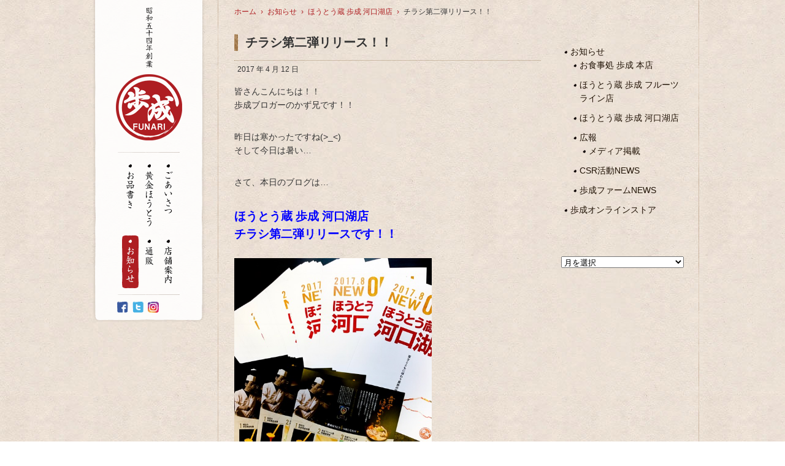

--- FILE ---
content_type: text/html; charset=UTF-8
request_url: https://www.funari.jp/info/houtou-kawaguchiko/2017/04/1458.html
body_size: 12974
content:
<!DOCTYPE html>
<html lang="ja" xmlns:og="http://ogp.me/ns#">
<head>
<meta charset="UTF-8" />
<title>チラシ第二弾リリース！！ : ほうとう蔵 歩成 河口湖店 | 山梨ほうとう専門店とほうとう通販の『歩成』</title>
<meta name="viewport" content="width=device-width, maximum-scale=1">
<link rel="stylesheet" href="https://www.funari.jp/wp/wp-content/themes/funari/style.css?1750728289" media="all" />
<link rel="stylesheet" href="https://www.funari.jp/wp/wp-content/themes/funari/css/response.css?1733708184" media="all" />
<link rel="stylesheet" href="https://www.funari.jp/wp/wp-content/themes/funari/css/slider-pro.min.css" media="all" />
<link rel="shortcut icon" href="wp/wp-content/themes/funari/images/favicon.ico" />
<meta name='robots' content='index, follow, max-image-preview:large, max-snippet:-1, max-video-preview:-1' />
	<style>img:is([sizes="auto" i], [sizes^="auto," i]) { contain-intrinsic-size: 3000px 1500px }</style>
	
	<!-- This site is optimized with the Yoast SEO plugin v25.3.1 - https://yoast.com/wordpress/plugins/seo/ -->
	<meta name="description" content="「ほうとう日本一」のタイトル獲得の山梨ほうとう専門店『歩成』は山梨県産の厳選素材と職人の業が調和した、極上〈こだわり〉のほうとうです。甲府、勝沼、ほったらかし温泉観光の際は是非、お立ち寄り下さい。" />
	<link rel="canonical" href="https://www.funari.jp/info/houtou-kawaguchiko/2017/04/1458.html" />
	<script type="application/ld+json" class="yoast-schema-graph">{"@context":"https://schema.org","@graph":[{"@type":"WebPage","@id":"https://www.funari.jp/info/houtou-kawaguchiko/2017/04/1458.html","url":"https://www.funari.jp/info/houtou-kawaguchiko/2017/04/1458.html","name":"チラシ第二弾リリース！！ : ほうとう蔵 歩成 河口湖店 | 山梨ほうとう専門店とほうとう通販の『歩成』","isPartOf":{"@id":"https://www.funari.jp/#website"},"primaryImageOfPage":{"@id":"https://www.funari.jp/info/houtou-kawaguchiko/2017/04/1458.html#primaryimage"},"image":{"@id":"https://www.funari.jp/info/houtou-kawaguchiko/2017/04/1458.html#primaryimage"},"thumbnailUrl":"https://www.funari.jp/wp/wp-content/uploads/2017/04/e45565f9a56f205e58d991aa6eb40c20.jpg","datePublished":"2017-04-12T04:08:52+00:00","dateModified":"2021-05-25T03:54:00+00:00","author":{"@id":"https://www.funari.jp/#/schema/person/d004f6065ee8fc61fddd623b924514b7"},"description":"「ほうとう日本一」のタイトル獲得の山梨ほうとう専門店『歩成』は山梨県産の厳選素材と職人の業が調和した、極上〈こだわり〉のほうとうです。甲府、勝沼、ほったらかし温泉観光の際は是非、お立ち寄り下さい。","inLanguage":"ja","potentialAction":[{"@type":"ReadAction","target":["https://www.funari.jp/info/houtou-kawaguchiko/2017/04/1458.html"]}]},{"@type":"ImageObject","inLanguage":"ja","@id":"https://www.funari.jp/info/houtou-kawaguchiko/2017/04/1458.html#primaryimage","url":"https://www.funari.jp/wp/wp-content/uploads/2017/04/e45565f9a56f205e58d991aa6eb40c20.jpg","contentUrl":"https://www.funari.jp/wp/wp-content/uploads/2017/04/e45565f9a56f205e58d991aa6eb40c20.jpg","width":480,"height":640},{"@type":"WebSite","@id":"https://www.funari.jp/#website","url":"https://www.funari.jp/","name":"山梨ほうとう専門店とほうとう通販の『歩成』","description":"","potentialAction":[{"@type":"SearchAction","target":{"@type":"EntryPoint","urlTemplate":"https://www.funari.jp/?s={search_term_string}"},"query-input":{"@type":"PropertyValueSpecification","valueRequired":true,"valueName":"search_term_string"}}],"inLanguage":"ja"},{"@type":"Person","@id":"https://www.funari.jp/#/schema/person/d004f6065ee8fc61fddd623b924514b7","name":"歩成","image":{"@type":"ImageObject","inLanguage":"ja","@id":"https://www.funari.jp/#/schema/person/image/","url":"https://secure.gravatar.com/avatar/7bfc78fe5aba4489b235d0b44151b494a9898f0e460461009513bfadff270c9d?s=96&d=mm&r=g","contentUrl":"https://secure.gravatar.com/avatar/7bfc78fe5aba4489b235d0b44151b494a9898f0e460461009513bfadff270c9d?s=96&d=mm&r=g","caption":"歩成"},"sameAs":["https://www.funari.jp/"],"url":"https://www.funari.jp/author/funari"}]}</script>
	<!-- / Yoast SEO plugin. -->


<link rel='dns-prefetch' href='//ajax.googleapis.com' />
<link rel="alternate" type="application/rss+xml" title="山梨ほうとう専門店とほうとう通販の『歩成』 &raquo; チラシ第二弾リリース！！ のコメントのフィード" href="https://www.funari.jp/info/houtou-kawaguchiko/2017/04/1458.html/feed" />
<script type="text/javascript">
/* <![CDATA[ */
window._wpemojiSettings = {"baseUrl":"https:\/\/s.w.org\/images\/core\/emoji\/16.0.1\/72x72\/","ext":".png","svgUrl":"https:\/\/s.w.org\/images\/core\/emoji\/16.0.1\/svg\/","svgExt":".svg","source":{"concatemoji":"https:\/\/www.funari.jp\/wp\/wp-includes\/js\/wp-emoji-release.min.js?ver=6.8.3"}};
/*! This file is auto-generated */
!function(s,n){var o,i,e;function c(e){try{var t={supportTests:e,timestamp:(new Date).valueOf()};sessionStorage.setItem(o,JSON.stringify(t))}catch(e){}}function p(e,t,n){e.clearRect(0,0,e.canvas.width,e.canvas.height),e.fillText(t,0,0);var t=new Uint32Array(e.getImageData(0,0,e.canvas.width,e.canvas.height).data),a=(e.clearRect(0,0,e.canvas.width,e.canvas.height),e.fillText(n,0,0),new Uint32Array(e.getImageData(0,0,e.canvas.width,e.canvas.height).data));return t.every(function(e,t){return e===a[t]})}function u(e,t){e.clearRect(0,0,e.canvas.width,e.canvas.height),e.fillText(t,0,0);for(var n=e.getImageData(16,16,1,1),a=0;a<n.data.length;a++)if(0!==n.data[a])return!1;return!0}function f(e,t,n,a){switch(t){case"flag":return n(e,"\ud83c\udff3\ufe0f\u200d\u26a7\ufe0f","\ud83c\udff3\ufe0f\u200b\u26a7\ufe0f")?!1:!n(e,"\ud83c\udde8\ud83c\uddf6","\ud83c\udde8\u200b\ud83c\uddf6")&&!n(e,"\ud83c\udff4\udb40\udc67\udb40\udc62\udb40\udc65\udb40\udc6e\udb40\udc67\udb40\udc7f","\ud83c\udff4\u200b\udb40\udc67\u200b\udb40\udc62\u200b\udb40\udc65\u200b\udb40\udc6e\u200b\udb40\udc67\u200b\udb40\udc7f");case"emoji":return!a(e,"\ud83e\udedf")}return!1}function g(e,t,n,a){var r="undefined"!=typeof WorkerGlobalScope&&self instanceof WorkerGlobalScope?new OffscreenCanvas(300,150):s.createElement("canvas"),o=r.getContext("2d",{willReadFrequently:!0}),i=(o.textBaseline="top",o.font="600 32px Arial",{});return e.forEach(function(e){i[e]=t(o,e,n,a)}),i}function t(e){var t=s.createElement("script");t.src=e,t.defer=!0,s.head.appendChild(t)}"undefined"!=typeof Promise&&(o="wpEmojiSettingsSupports",i=["flag","emoji"],n.supports={everything:!0,everythingExceptFlag:!0},e=new Promise(function(e){s.addEventListener("DOMContentLoaded",e,{once:!0})}),new Promise(function(t){var n=function(){try{var e=JSON.parse(sessionStorage.getItem(o));if("object"==typeof e&&"number"==typeof e.timestamp&&(new Date).valueOf()<e.timestamp+604800&&"object"==typeof e.supportTests)return e.supportTests}catch(e){}return null}();if(!n){if("undefined"!=typeof Worker&&"undefined"!=typeof OffscreenCanvas&&"undefined"!=typeof URL&&URL.createObjectURL&&"undefined"!=typeof Blob)try{var e="postMessage("+g.toString()+"("+[JSON.stringify(i),f.toString(),p.toString(),u.toString()].join(",")+"));",a=new Blob([e],{type:"text/javascript"}),r=new Worker(URL.createObjectURL(a),{name:"wpTestEmojiSupports"});return void(r.onmessage=function(e){c(n=e.data),r.terminate(),t(n)})}catch(e){}c(n=g(i,f,p,u))}t(n)}).then(function(e){for(var t in e)n.supports[t]=e[t],n.supports.everything=n.supports.everything&&n.supports[t],"flag"!==t&&(n.supports.everythingExceptFlag=n.supports.everythingExceptFlag&&n.supports[t]);n.supports.everythingExceptFlag=n.supports.everythingExceptFlag&&!n.supports.flag,n.DOMReady=!1,n.readyCallback=function(){n.DOMReady=!0}}).then(function(){return e}).then(function(){var e;n.supports.everything||(n.readyCallback(),(e=n.source||{}).concatemoji?t(e.concatemoji):e.wpemoji&&e.twemoji&&(t(e.twemoji),t(e.wpemoji)))}))}((window,document),window._wpemojiSettings);
/* ]]> */
</script>
<style id='wp-emoji-styles-inline-css' type='text/css'>

	img.wp-smiley, img.emoji {
		display: inline !important;
		border: none !important;
		box-shadow: none !important;
		height: 1em !important;
		width: 1em !important;
		margin: 0 0.07em !important;
		vertical-align: -0.1em !important;
		background: none !important;
		padding: 0 !important;
	}
</style>
<link rel='stylesheet' id='wp-block-library-css' href='https://www.funari.jp/wp/wp-includes/css/dist/block-library/style.min.css?ver=6.8.3' type='text/css' media='all' />
<style id='classic-theme-styles-inline-css' type='text/css'>
/*! This file is auto-generated */
.wp-block-button__link{color:#fff;background-color:#32373c;border-radius:9999px;box-shadow:none;text-decoration:none;padding:calc(.667em + 2px) calc(1.333em + 2px);font-size:1.125em}.wp-block-file__button{background:#32373c;color:#fff;text-decoration:none}
</style>
<style id='global-styles-inline-css' type='text/css'>
:root{--wp--preset--aspect-ratio--square: 1;--wp--preset--aspect-ratio--4-3: 4/3;--wp--preset--aspect-ratio--3-4: 3/4;--wp--preset--aspect-ratio--3-2: 3/2;--wp--preset--aspect-ratio--2-3: 2/3;--wp--preset--aspect-ratio--16-9: 16/9;--wp--preset--aspect-ratio--9-16: 9/16;--wp--preset--color--black: #000000;--wp--preset--color--cyan-bluish-gray: #abb8c3;--wp--preset--color--white: #ffffff;--wp--preset--color--pale-pink: #f78da7;--wp--preset--color--vivid-red: #cf2e2e;--wp--preset--color--luminous-vivid-orange: #ff6900;--wp--preset--color--luminous-vivid-amber: #fcb900;--wp--preset--color--light-green-cyan: #7bdcb5;--wp--preset--color--vivid-green-cyan: #00d084;--wp--preset--color--pale-cyan-blue: #8ed1fc;--wp--preset--color--vivid-cyan-blue: #0693e3;--wp--preset--color--vivid-purple: #9b51e0;--wp--preset--gradient--vivid-cyan-blue-to-vivid-purple: linear-gradient(135deg,rgba(6,147,227,1) 0%,rgb(155,81,224) 100%);--wp--preset--gradient--light-green-cyan-to-vivid-green-cyan: linear-gradient(135deg,rgb(122,220,180) 0%,rgb(0,208,130) 100%);--wp--preset--gradient--luminous-vivid-amber-to-luminous-vivid-orange: linear-gradient(135deg,rgba(252,185,0,1) 0%,rgba(255,105,0,1) 100%);--wp--preset--gradient--luminous-vivid-orange-to-vivid-red: linear-gradient(135deg,rgba(255,105,0,1) 0%,rgb(207,46,46) 100%);--wp--preset--gradient--very-light-gray-to-cyan-bluish-gray: linear-gradient(135deg,rgb(238,238,238) 0%,rgb(169,184,195) 100%);--wp--preset--gradient--cool-to-warm-spectrum: linear-gradient(135deg,rgb(74,234,220) 0%,rgb(151,120,209) 20%,rgb(207,42,186) 40%,rgb(238,44,130) 60%,rgb(251,105,98) 80%,rgb(254,248,76) 100%);--wp--preset--gradient--blush-light-purple: linear-gradient(135deg,rgb(255,206,236) 0%,rgb(152,150,240) 100%);--wp--preset--gradient--blush-bordeaux: linear-gradient(135deg,rgb(254,205,165) 0%,rgb(254,45,45) 50%,rgb(107,0,62) 100%);--wp--preset--gradient--luminous-dusk: linear-gradient(135deg,rgb(255,203,112) 0%,rgb(199,81,192) 50%,rgb(65,88,208) 100%);--wp--preset--gradient--pale-ocean: linear-gradient(135deg,rgb(255,245,203) 0%,rgb(182,227,212) 50%,rgb(51,167,181) 100%);--wp--preset--gradient--electric-grass: linear-gradient(135deg,rgb(202,248,128) 0%,rgb(113,206,126) 100%);--wp--preset--gradient--midnight: linear-gradient(135deg,rgb(2,3,129) 0%,rgb(40,116,252) 100%);--wp--preset--font-size--small: 13px;--wp--preset--font-size--medium: 20px;--wp--preset--font-size--large: 36px;--wp--preset--font-size--x-large: 42px;--wp--preset--spacing--20: 0.44rem;--wp--preset--spacing--30: 0.67rem;--wp--preset--spacing--40: 1rem;--wp--preset--spacing--50: 1.5rem;--wp--preset--spacing--60: 2.25rem;--wp--preset--spacing--70: 3.38rem;--wp--preset--spacing--80: 5.06rem;--wp--preset--shadow--natural: 6px 6px 9px rgba(0, 0, 0, 0.2);--wp--preset--shadow--deep: 12px 12px 50px rgba(0, 0, 0, 0.4);--wp--preset--shadow--sharp: 6px 6px 0px rgba(0, 0, 0, 0.2);--wp--preset--shadow--outlined: 6px 6px 0px -3px rgba(255, 255, 255, 1), 6px 6px rgba(0, 0, 0, 1);--wp--preset--shadow--crisp: 6px 6px 0px rgba(0, 0, 0, 1);}:where(.is-layout-flex){gap: 0.5em;}:where(.is-layout-grid){gap: 0.5em;}body .is-layout-flex{display: flex;}.is-layout-flex{flex-wrap: wrap;align-items: center;}.is-layout-flex > :is(*, div){margin: 0;}body .is-layout-grid{display: grid;}.is-layout-grid > :is(*, div){margin: 0;}:where(.wp-block-columns.is-layout-flex){gap: 2em;}:where(.wp-block-columns.is-layout-grid){gap: 2em;}:where(.wp-block-post-template.is-layout-flex){gap: 1.25em;}:where(.wp-block-post-template.is-layout-grid){gap: 1.25em;}.has-black-color{color: var(--wp--preset--color--black) !important;}.has-cyan-bluish-gray-color{color: var(--wp--preset--color--cyan-bluish-gray) !important;}.has-white-color{color: var(--wp--preset--color--white) !important;}.has-pale-pink-color{color: var(--wp--preset--color--pale-pink) !important;}.has-vivid-red-color{color: var(--wp--preset--color--vivid-red) !important;}.has-luminous-vivid-orange-color{color: var(--wp--preset--color--luminous-vivid-orange) !important;}.has-luminous-vivid-amber-color{color: var(--wp--preset--color--luminous-vivid-amber) !important;}.has-light-green-cyan-color{color: var(--wp--preset--color--light-green-cyan) !important;}.has-vivid-green-cyan-color{color: var(--wp--preset--color--vivid-green-cyan) !important;}.has-pale-cyan-blue-color{color: var(--wp--preset--color--pale-cyan-blue) !important;}.has-vivid-cyan-blue-color{color: var(--wp--preset--color--vivid-cyan-blue) !important;}.has-vivid-purple-color{color: var(--wp--preset--color--vivid-purple) !important;}.has-black-background-color{background-color: var(--wp--preset--color--black) !important;}.has-cyan-bluish-gray-background-color{background-color: var(--wp--preset--color--cyan-bluish-gray) !important;}.has-white-background-color{background-color: var(--wp--preset--color--white) !important;}.has-pale-pink-background-color{background-color: var(--wp--preset--color--pale-pink) !important;}.has-vivid-red-background-color{background-color: var(--wp--preset--color--vivid-red) !important;}.has-luminous-vivid-orange-background-color{background-color: var(--wp--preset--color--luminous-vivid-orange) !important;}.has-luminous-vivid-amber-background-color{background-color: var(--wp--preset--color--luminous-vivid-amber) !important;}.has-light-green-cyan-background-color{background-color: var(--wp--preset--color--light-green-cyan) !important;}.has-vivid-green-cyan-background-color{background-color: var(--wp--preset--color--vivid-green-cyan) !important;}.has-pale-cyan-blue-background-color{background-color: var(--wp--preset--color--pale-cyan-blue) !important;}.has-vivid-cyan-blue-background-color{background-color: var(--wp--preset--color--vivid-cyan-blue) !important;}.has-vivid-purple-background-color{background-color: var(--wp--preset--color--vivid-purple) !important;}.has-black-border-color{border-color: var(--wp--preset--color--black) !important;}.has-cyan-bluish-gray-border-color{border-color: var(--wp--preset--color--cyan-bluish-gray) !important;}.has-white-border-color{border-color: var(--wp--preset--color--white) !important;}.has-pale-pink-border-color{border-color: var(--wp--preset--color--pale-pink) !important;}.has-vivid-red-border-color{border-color: var(--wp--preset--color--vivid-red) !important;}.has-luminous-vivid-orange-border-color{border-color: var(--wp--preset--color--luminous-vivid-orange) !important;}.has-luminous-vivid-amber-border-color{border-color: var(--wp--preset--color--luminous-vivid-amber) !important;}.has-light-green-cyan-border-color{border-color: var(--wp--preset--color--light-green-cyan) !important;}.has-vivid-green-cyan-border-color{border-color: var(--wp--preset--color--vivid-green-cyan) !important;}.has-pale-cyan-blue-border-color{border-color: var(--wp--preset--color--pale-cyan-blue) !important;}.has-vivid-cyan-blue-border-color{border-color: var(--wp--preset--color--vivid-cyan-blue) !important;}.has-vivid-purple-border-color{border-color: var(--wp--preset--color--vivid-purple) !important;}.has-vivid-cyan-blue-to-vivid-purple-gradient-background{background: var(--wp--preset--gradient--vivid-cyan-blue-to-vivid-purple) !important;}.has-light-green-cyan-to-vivid-green-cyan-gradient-background{background: var(--wp--preset--gradient--light-green-cyan-to-vivid-green-cyan) !important;}.has-luminous-vivid-amber-to-luminous-vivid-orange-gradient-background{background: var(--wp--preset--gradient--luminous-vivid-amber-to-luminous-vivid-orange) !important;}.has-luminous-vivid-orange-to-vivid-red-gradient-background{background: var(--wp--preset--gradient--luminous-vivid-orange-to-vivid-red) !important;}.has-very-light-gray-to-cyan-bluish-gray-gradient-background{background: var(--wp--preset--gradient--very-light-gray-to-cyan-bluish-gray) !important;}.has-cool-to-warm-spectrum-gradient-background{background: var(--wp--preset--gradient--cool-to-warm-spectrum) !important;}.has-blush-light-purple-gradient-background{background: var(--wp--preset--gradient--blush-light-purple) !important;}.has-blush-bordeaux-gradient-background{background: var(--wp--preset--gradient--blush-bordeaux) !important;}.has-luminous-dusk-gradient-background{background: var(--wp--preset--gradient--luminous-dusk) !important;}.has-pale-ocean-gradient-background{background: var(--wp--preset--gradient--pale-ocean) !important;}.has-electric-grass-gradient-background{background: var(--wp--preset--gradient--electric-grass) !important;}.has-midnight-gradient-background{background: var(--wp--preset--gradient--midnight) !important;}.has-small-font-size{font-size: var(--wp--preset--font-size--small) !important;}.has-medium-font-size{font-size: var(--wp--preset--font-size--medium) !important;}.has-large-font-size{font-size: var(--wp--preset--font-size--large) !important;}.has-x-large-font-size{font-size: var(--wp--preset--font-size--x-large) !important;}
:where(.wp-block-post-template.is-layout-flex){gap: 1.25em;}:where(.wp-block-post-template.is-layout-grid){gap: 1.25em;}
:where(.wp-block-columns.is-layout-flex){gap: 2em;}:where(.wp-block-columns.is-layout-grid){gap: 2em;}
:root :where(.wp-block-pullquote){font-size: 1.5em;line-height: 1.6;}
</style>
<link rel='stylesheet' id='contact-form-7-css' href='https://www.funari.jp/wp/wp-content/plugins/contact-form-7/includes/css/styles.css?ver=6.0.6' type='text/css' media='all' />
<style id='akismet-widget-style-inline-css' type='text/css'>

			.a-stats {
				--akismet-color-mid-green: #357b49;
				--akismet-color-white: #fff;
				--akismet-color-light-grey: #f6f7f7;

				max-width: 350px;
				width: auto;
			}

			.a-stats * {
				all: unset;
				box-sizing: border-box;
			}

			.a-stats strong {
				font-weight: 600;
			}

			.a-stats a.a-stats__link,
			.a-stats a.a-stats__link:visited,
			.a-stats a.a-stats__link:active {
				background: var(--akismet-color-mid-green);
				border: none;
				box-shadow: none;
				border-radius: 8px;
				color: var(--akismet-color-white);
				cursor: pointer;
				display: block;
				font-family: -apple-system, BlinkMacSystemFont, 'Segoe UI', 'Roboto', 'Oxygen-Sans', 'Ubuntu', 'Cantarell', 'Helvetica Neue', sans-serif;
				font-weight: 500;
				padding: 12px;
				text-align: center;
				text-decoration: none;
				transition: all 0.2s ease;
			}

			/* Extra specificity to deal with TwentyTwentyOne focus style */
			.widget .a-stats a.a-stats__link:focus {
				background: var(--akismet-color-mid-green);
				color: var(--akismet-color-white);
				text-decoration: none;
			}

			.a-stats a.a-stats__link:hover {
				filter: brightness(110%);
				box-shadow: 0 4px 12px rgba(0, 0, 0, 0.06), 0 0 2px rgba(0, 0, 0, 0.16);
			}

			.a-stats .count {
				color: var(--akismet-color-white);
				display: block;
				font-size: 1.5em;
				line-height: 1.4;
				padding: 0 13px;
				white-space: nowrap;
			}
		
</style>
<link rel='stylesheet' id='fancybox-css' href='https://www.funari.jp/wp/wp-content/plugins/easy-fancybox/fancybox/1.5.4/jquery.fancybox.min.css?ver=6.8.3' type='text/css' media='screen' />
<style id='fancybox-inline-css' type='text/css'>
#fancybox-outer{background:#ffffff}#fancybox-content{background:#ffffff;border-color:#ffffff;color:#000000;}#fancybox-title,#fancybox-title-float-main{color:#fff}
</style>
<script type="text/javascript" src="https://ajax.googleapis.com/ajax/libs/jquery/1.8.3/jquery.min.js?ver=1.8.3" id="jquery-js"></script>
<link rel="https://api.w.org/" href="https://www.funari.jp/wp-json/" /><link rel="alternate" title="JSON" type="application/json" href="https://www.funari.jp/wp-json/wp/v2/posts/1458" /><link rel='shortlink' href='https://www.funari.jp/?p=1458' />
<link rel="alternate" title="oEmbed (JSON)" type="application/json+oembed" href="https://www.funari.jp/wp-json/oembed/1.0/embed?url=https%3A%2F%2Fwww.funari.jp%2Finfo%2Fhoutou-kawaguchiko%2F2017%2F04%2F1458.html" />
<link rel="alternate" title="oEmbed (XML)" type="text/xml+oembed" href="https://www.funari.jp/wp-json/oembed/1.0/embed?url=https%3A%2F%2Fwww.funari.jp%2Finfo%2Fhoutou-kawaguchiko%2F2017%2F04%2F1458.html&#038;format=xml" />
<!-- Google Tag Manager -->
<script>(function(w,d,s,l,i){w[l]=w[l]||[];w[l].push({'gtm.start':
new Date().getTime(),event:'gtm.js'});var f=d.getElementsByTagName(s)[0],
j=d.createElement(s),dl=l!='dataLayer'?'&l='+l:'';j.async=true;j.src=
'https://www.googletagmanager.com/gtm.js?id='+i+dl;f.parentNode.insertBefore(j,f);
})(window,document,'script','dataLayer','GTM-5Z3JKT7');</script>
<!-- End Google Tag Manager -->
<script src="https://www.funari.jp/wp/wp-content/themes/funari/js/jquery.rollover.js"></script>
<script src="https://www.funari.jp/wp/wp-content/themes/funari/js/responsive-nav.js"></script>
<script src="https://www.funari.jp/wp/wp-content/themes/funari/js/footerFixed.js"></script>
<script src="https://www.funari.jp/wp/wp-content/themes/funari/js/smoothScroll.js"></script>
<script src="https://www.funari.jp/wp/wp-content/themes/funari/js/gallery.js"></script>
<script src="https://www.funari.jp/wp/wp-content/themes/funari/js/css_browser_selector.js"></script>
<script src="https://www.funari.jp/wp/wp-content/themes/funari/js/breakpoints.js"></script>
<script src="https://www.funari.jp/wp/wp-content/themes/funari/js/instafeed.min.js"></script>
<script src="https://www.funari.jp/wp/wp-content/themes/funari/js/insta_funari.js"></script>
<script src="https://www.funari.jp/wp/wp-content/themes/funari/js/jquery.sliderPro.min.js"></script>
<script src="https://www.funari.jp/wp/wp-content/themes/funari/js/accordion.js"></script>
<script>
$(function() {
    $(window).setBreakpoints({
        distinct: true,
        breakpoints: [ 1, 640 ]
    });
    $(window).bind('enterBreakpoint640',function() {
        $('.sp-img').each(function() {
            $(this).attr('src', $(this).attr('src').replace('-sp', '-pc'));
        });
    });
    $(window).bind('enterBreakpoint1',function() {
        $('.sp-img').each(function() {
            $(this).attr('src', $(this).attr('src').replace('-pc', '-sp'));
        });
    });
});
</script>


<!-- Google Tag Manager -->
<script>(function(w,d,s,l,i){w[l]=w[l]||[];w[l].push({'gtm.start':
new Date().getTime(),event:'gtm.js'});var f=d.getElementsByTagName(s)[0],
j=d.createElement(s),dl=l!='dataLayer'?'&l='+l:'';j.async=true;j.src=
'https://www.googletagmanager.com/gtm.js?id='+i+dl;f.parentNode.insertBefore(j,f);
})(window,document,'script','dataLayer','GTM-K3ZP5GKF');</script>
<!-- End Google Tag Manager -->
</head>

<body class="wp-singular post-template-default single single-post postid-1458 single-format-standard wp-theme-funari">
<!-- Google Tag Manager (noscript) -->
<noscript><iframe src="https://www.googletagmanager.com/ns.html?id=GTM-5Z3JKT7"
height="0" width="0" style="display:none;visibility:hidden"></iframe></noscript>
<!-- End Google Tag Manager (noscript) -->
<!-- Google Tag Manager (noscript) -->
<noscript><iframe src="https://www.googletagmanager.com/ns.html?id=GTM-K3ZP5GKF"
height="0" width="0" style="display:none;visibility:hidden"></iframe></noscript>
<!-- End Google Tag Manager (noscript) -->
<div id="wrapper">

<div id="main">
<header id="header">
<p class="logo"><a href="https://www.funari.jp/"><img src="https://www.funari.jp/wp/wp-content/themes/funari/images/logo-pc.gif" alt="山梨のほうとう専門店 歩成" class="pc-s jquery-hover"></a></p>
<p class="logo"><a href="https://www.funari.jp/"><img src="https://www.funari.jp/wp/wp-content/themes/funari/images/logo-sp.gif" alt="山梨のほうとう専門店 歩成" class="sp-s jquery-hover"></a></p>

<nav id="gnav">
<ul id="nav" class="hover-css">
<li class="greeting"><a href="https://www.funari.jp/greeting">ごあいさつ</a></li>
<li class="ougon"><a href="https://www.funari.jp/ougon">黄金ほうとう</a></li>
<li class="menu"><a href="https://www.funari.jp/menu">お品書き</a></li>
<li class="shop"><a href="https://www.funari.jp/shop">店舗案内</a></li>
<li class="shopping"><a href="https://hotofunari.shop-pro.jp/" target="_blank">通販</a></li>
<li class="info"><a href="https://www.funari.jp/info">お知らせ</a></li>
</ul>
</nav>
<ul class="snsNav">
<li><a href="https://www.facebook.com/houtoufunari" target="_blank"><img src="https://www.funari.jp/wp/wp-content/themes/funari/images/icon_fb.gif" width="18" height="18" alt="facebook" class="jquery-hover"></a></li>
<li><a href="https://twitter.com/funarijp" target="_blank"><img src="https://www.funari.jp/wp/wp-content/themes/funari/images/icon_tw.gif" width="18" height="18" alt="twitter" class="jquery-hover"></a></li>
<li><a href="https://www.instagram.com/houtou_funari/" target="_blank"><img src="https://www.funari.jp/wp/wp-content/themes/funari/images/icon_insta.png" width="18" height="18" alt="Instagram" class="jquery-hover"></a></li>
</ul>
</header><!-- /header -->
<div id="content" class="page">
	<div class="breadcrumbs"><ul><li><a href="https://www.funari.jp"><span>ホーム</span></a></li><li><a href="https://www.funari.jp/info"><span>お知らせ</span></a></li><li><a href="https://www.funari.jp/info/houtou-kawaguchiko"><span>ほうとう蔵 歩成 河口湖店</span></a></li><li><span>チラシ第二弾リリース！！</span></li></ul></div><div id="twoColumn">
<section id="pageHeader">
</section>

<article>

		<div class="post-1458 post type-post status-publish format-standard has-post-thumbnail hentry category-houtou-kawaguchiko" id="post-1458">
			<header class="entry-header">
			<h2 class="entry-title">チラシ第二弾リリース！！</h2>
			<div class="entryMeta">
			<span class="sep">2017 年 4 月 12 日 <!-- by 歩成 --></span>
            </div><!-- .entry-meta -->
			</header>
			<div class="section">
			<div class="entry">
				
<p>皆さんこんにちは！！<br>歩成ブロガーのかず兄です！！</p>



<p>昨日は寒かったですね(&gt;_&lt;)<br>そして今日は暑い…</p>



<p>さて、本日のブログは…</p>



<p><span style="font-size: 14pt; color: #0000ff;"><strong>ほうとう蔵 歩成 河口湖店<br>チラシ第二弾リリースです！！</strong></span></p>



<figure class="wp-block-image size-large is-resized"><img fetchpriority="high" decoding="async" src="https://www.funari.jp/wp/wp-content/uploads/2017/04/e45565f9a56f205e58d991aa6eb40c20.jpg" alt="" class="wp-image-1459" width="322" height="429" srcset="https://www.funari.jp/wp/wp-content/uploads/2017/04/e45565f9a56f205e58d991aa6eb40c20.jpg 480w, https://www.funari.jp/wp/wp-content/uploads/2017/04/e45565f9a56f205e58d991aa6eb40c20-300x400.jpg 300w" sizes="(max-width: 322px) 100vw, 322px" /></figure>



<p><span style="color: #000000;"><strong><span style="font-size: 14pt;">富士とともに味わう黄金の味。</span></strong></span></p>



<p>カッコイイ。</p>



<p>各店舗に随時張り出しをさせていただきます！！<br>チェックしてみてください(*^^)v</p>



<p>それでは本日も元気に、いらっしゃいませ！！！！</p>



<p class="has-text-align-right">～夢を与えるエンターテイナー～</p>



<p class="has-text-align-right">かず兄</p>



<p class="has-text-align-right"><a href="https://www.funari.jp/shop/kawaguchiko_yamanakako">ほうとう蔵 歩成 河口湖店</a></p>

												
<!-- 関連記事 -->

<div class="relatedPostSet">
    <h3 class="heading">関連記事</h3>
    <div class="relatedPost">
                    <div class="col col2">
                <a href="https://www.funari.jp/info/houtou-kawaguchiko/2019/05/1795.html" title="小栗旬さん、山田優さんご家族様にご来店いただきました！！">
                                            <div class="relatedThum" style="background-image: url('https://www.funari.jp/wp/wp-content/uploads/2019/05/c06bdf16e6e445a6abf8520c63924665-1-500x375.jpg');"></div>
                    
                    <div class="relatedTitle">
                        小栗旬さん、山田優さんご家族様にご来店いただきました！！                    </div>
                </a>
            </div>
                    <div class="col col2">
                <a href="https://www.funari.jp/info/houtou-kawaguchiko/2017/04/1456.html" title="河口湖店！！着々と！！">
                                            <div class="relatedThum" style="background-image: url('https://www.funari.jp/wp/wp-content/uploads/2017/04/cb298d0b58d63ceaae4ad096be894ca2-e1491882021638.jpg');"></div>
                    
                    <div class="relatedTitle">
                        河口湖店！！着々と！！                    </div>
                </a>
            </div>
                    <div class="col col2">
                <a href="https://www.funari.jp/info/houtou-kawaguchiko/2017/05/1482.html" title="TV撮影！！！！">
                                            <div class="relatedThum" style="background-image: url('https://www.funari.jp/wp/wp-content/uploads/2017/05/f48cf36f2d7fba9a11727f46cdf0bae0-500x281.jpg');"></div>
                    
                    <div class="relatedTitle">
                        TV撮影！！！！                    </div>
                </a>
            </div>
                    <div class="col col2">
                <a href="https://www.funari.jp/info/houtou-kawaguchiko/2017/07/1497.html" title="冷やし黄金ほうとう！！！！">
                                            <div class="relatedThum" style="background-image: url('https://www.funari.jp/wp/wp-content/uploads/2017/07/09f09dc819f9be8bd74ec52acca256d6-500x375.jpg');"></div>
                    
                    <div class="relatedTitle">
                        冷やし黄金ほうとう！！！！                    </div>
                </a>
            </div>
            </div>
</div>
<!-- /関連記事 -->

				<!-- Social Button Widget -->
                  <div class="snsBlock"><iframe src="//www.facebook.com/plugins/like.php?href=https://www.funari.jp/info/houtou-kawaguchiko/2017/04/1458.html&amp;send=false&amp;layout=button_count&amp;width=120&amp;show_faces=false&amp;action=like&amp;colorscheme=light&amp;font&amp;height=20" scrolling="no" frameborder="0" style="border:none; overflow:hidden; width:120px; height:20px;" allowTransparency="true"></iframe> <a href="https://twitter.com/share" class="twitter-share-button" data-count="none" data-related="lct_web" data-lang="ja">Tweet</a> <script type="text/javascript" src="//platform.twitter.com/widgets.js"></script></div>                <!-- /Social Button Widget -->
			</div>
<div class="alignleft">
&laquo; <a href="https://www.funari.jp/info/houtou-kawaguchiko/2017/04/1456.html" rel="prev">前へ</a></div>
<div class="alignright">
<a href="https://www.funari.jp/info/houtou-kawaguchiko/2017/04/1460.html" rel="next">次へ</a> &raquo;</div>
<!-- /section --></div>
		</div>

	
</article>
</div>

<div id="secondary">
<aside id="categories-3" class="widget widget_categories"><h3 class="widgettitle">カテゴリー</h3>
			<ul>
					<li class="cat-item cat-item-1"><a href="https://www.funari.jp/info">お知らせ</a>
<ul class='children'>
	<li class="cat-item cat-item-8"><a href="https://www.funari.jp/info/osyokuji">お食事処 歩成 本店</a>
</li>
	<li class="cat-item cat-item-7"><a href="https://www.funari.jp/info/houtou">ほうとう蔵 歩成 フルーツライン店</a>
</li>
	<li class="cat-item cat-item-17"><a href="https://www.funari.jp/info/houtou-kawaguchiko">ほうとう蔵 歩成 河口湖店</a>
</li>
	<li class="cat-item cat-item-10"><a href="https://www.funari.jp/info/publicity">広報</a>
	<ul class='children'>
	<li class="cat-item cat-item-15"><a href="https://www.funari.jp/info/publicity/media">メディア掲載</a>
</li>
	</ul>
</li>
	<li class="cat-item cat-item-11"><a href="https://www.funari.jp/info/csr">CSR活動NEWS</a>
</li>
	<li class="cat-item cat-item-3"><a href="https://www.funari.jp/info/farmnews">歩成ファームNEWS</a>
</li>
</ul>
</li>
	<li class="cat-item cat-item-18"><a href="https://www.funari.jp/ec-info">歩成オンラインストア</a>
</li>
			</ul>

			</aside><aside id="archives-2" class="widget widget_archive"><h3 class="widgettitle">アーカイブ</h3>		<label class="screen-reader-text" for="archives-dropdown-2">アーカイブ</label>
		<select id="archives-dropdown-2" name="archive-dropdown">
			
			<option value="">月を選択</option>
				<option value='https://www.funari.jp/2025/11'> 2025年11月 </option>
	<option value='https://www.funari.jp/2025/10'> 2025年10月 </option>
	<option value='https://www.funari.jp/2025/07'> 2025年7月 </option>
	<option value='https://www.funari.jp/2024/12'> 2024年12月 </option>
	<option value='https://www.funari.jp/2024/11'> 2024年11月 </option>
	<option value='https://www.funari.jp/2024/10'> 2024年10月 </option>
	<option value='https://www.funari.jp/2024/06'> 2024年6月 </option>
	<option value='https://www.funari.jp/2023/12'> 2023年12月 </option>
	<option value='https://www.funari.jp/2023/11'> 2023年11月 </option>
	<option value='https://www.funari.jp/2023/10'> 2023年10月 </option>
	<option value='https://www.funari.jp/2023/05'> 2023年5月 </option>
	<option value='https://www.funari.jp/2023/04'> 2023年4月 </option>
	<option value='https://www.funari.jp/2023/01'> 2023年1月 </option>
	<option value='https://www.funari.jp/2022/12'> 2022年12月 </option>
	<option value='https://www.funari.jp/2022/11'> 2022年11月 </option>
	<option value='https://www.funari.jp/2022/08'> 2022年8月 </option>
	<option value='https://www.funari.jp/2022/06'> 2022年6月 </option>
	<option value='https://www.funari.jp/2022/04'> 2022年4月 </option>
	<option value='https://www.funari.jp/2021/12'> 2021年12月 </option>
	<option value='https://www.funari.jp/2021/11'> 2021年11月 </option>
	<option value='https://www.funari.jp/2021/08'> 2021年8月 </option>
	<option value='https://www.funari.jp/2021/06'> 2021年6月 </option>
	<option value='https://www.funari.jp/2021/01'> 2021年1月 </option>
	<option value='https://www.funari.jp/2020/12'> 2020年12月 </option>
	<option value='https://www.funari.jp/2020/10'> 2020年10月 </option>
	<option value='https://www.funari.jp/2020/08'> 2020年8月 </option>
	<option value='https://www.funari.jp/2020/07'> 2020年7月 </option>
	<option value='https://www.funari.jp/2020/05'> 2020年5月 </option>
	<option value='https://www.funari.jp/2020/03'> 2020年3月 </option>
	<option value='https://www.funari.jp/2020/02'> 2020年2月 </option>
	<option value='https://www.funari.jp/2020/01'> 2020年1月 </option>
	<option value='https://www.funari.jp/2019/10'> 2019年10月 </option>
	<option value='https://www.funari.jp/2019/07'> 2019年7月 </option>
	<option value='https://www.funari.jp/2019/05'> 2019年5月 </option>
	<option value='https://www.funari.jp/2019/04'> 2019年4月 </option>
	<option value='https://www.funari.jp/2019/03'> 2019年3月 </option>
	<option value='https://www.funari.jp/2019/02'> 2019年2月 </option>
	<option value='https://www.funari.jp/2019/01'> 2019年1月 </option>
	<option value='https://www.funari.jp/2018/11'> 2018年11月 </option>
	<option value='https://www.funari.jp/2018/10'> 2018年10月 </option>
	<option value='https://www.funari.jp/2018/09'> 2018年9月 </option>
	<option value='https://www.funari.jp/2018/07'> 2018年7月 </option>
	<option value='https://www.funari.jp/2018/06'> 2018年6月 </option>
	<option value='https://www.funari.jp/2018/04'> 2018年4月 </option>
	<option value='https://www.funari.jp/2018/03'> 2018年3月 </option>
	<option value='https://www.funari.jp/2018/01'> 2018年1月 </option>
	<option value='https://www.funari.jp/2017/12'> 2017年12月 </option>
	<option value='https://www.funari.jp/2017/11'> 2017年11月 </option>
	<option value='https://www.funari.jp/2017/10'> 2017年10月 </option>
	<option value='https://www.funari.jp/2017/09'> 2017年9月 </option>
	<option value='https://www.funari.jp/2017/08'> 2017年8月 </option>
	<option value='https://www.funari.jp/2017/07'> 2017年7月 </option>
	<option value='https://www.funari.jp/2017/06'> 2017年6月 </option>
	<option value='https://www.funari.jp/2017/05'> 2017年5月 </option>
	<option value='https://www.funari.jp/2017/04'> 2017年4月 </option>
	<option value='https://www.funari.jp/2017/03'> 2017年3月 </option>
	<option value='https://www.funari.jp/2017/02'> 2017年2月 </option>
	<option value='https://www.funari.jp/2016/12'> 2016年12月 </option>
	<option value='https://www.funari.jp/2016/09'> 2016年9月 </option>
	<option value='https://www.funari.jp/2015/12'> 2015年12月 </option>
	<option value='https://www.funari.jp/2015/11'> 2015年11月 </option>
	<option value='https://www.funari.jp/2015/07'> 2015年7月 </option>
	<option value='https://www.funari.jp/2015/06'> 2015年6月 </option>
	<option value='https://www.funari.jp/2015/05'> 2015年5月 </option>
	<option value='https://www.funari.jp/2015/03'> 2015年3月 </option>
	<option value='https://www.funari.jp/2015/02'> 2015年2月 </option>
	<option value='https://www.funari.jp/2015/01'> 2015年1月 </option>
	<option value='https://www.funari.jp/2014/12'> 2014年12月 </option>
	<option value='https://www.funari.jp/2014/11'> 2014年11月 </option>
	<option value='https://www.funari.jp/2014/09'> 2014年9月 </option>
	<option value='https://www.funari.jp/2014/08'> 2014年8月 </option>
	<option value='https://www.funari.jp/2014/06'> 2014年6月 </option>
	<option value='https://www.funari.jp/2014/03'> 2014年3月 </option>
	<option value='https://www.funari.jp/2014/01'> 2014年1月 </option>
	<option value='https://www.funari.jp/2013/12'> 2013年12月 </option>
	<option value='https://www.funari.jp/2013/11'> 2013年11月 </option>
	<option value='https://www.funari.jp/2013/10'> 2013年10月 </option>
	<option value='https://www.funari.jp/2013/09'> 2013年9月 </option>
	<option value='https://www.funari.jp/2013/08'> 2013年8月 </option>
	<option value='https://www.funari.jp/2013/07'> 2013年7月 </option>
	<option value='https://www.funari.jp/2013/06'> 2013年6月 </option>
	<option value='https://www.funari.jp/2013/05'> 2013年5月 </option>
	<option value='https://www.funari.jp/2013/04'> 2013年4月 </option>
	<option value='https://www.funari.jp/2013/01'> 2013年1月 </option>
	<option value='https://www.funari.jp/2012/12'> 2012年12月 </option>
	<option value='https://www.funari.jp/2012/11'> 2012年11月 </option>
	<option value='https://www.funari.jp/2012/10'> 2012年10月 </option>
	<option value='https://www.funari.jp/2012/09'> 2012年9月 </option>
	<option value='https://www.funari.jp/2012/08'> 2012年8月 </option>
	<option value='https://www.funari.jp/2012/07'> 2012年7月 </option>
	<option value='https://www.funari.jp/2012/05'> 2012年5月 </option>
	<option value='https://www.funari.jp/2012/04'> 2012年4月 </option>
	<option value='https://www.funari.jp/2012/03'> 2012年3月 </option>
	<option value='https://www.funari.jp/2012/02'> 2012年2月 </option>
	<option value='https://www.funari.jp/2012/01'> 2012年1月 </option>
	<option value='https://www.funari.jp/2011/12'> 2011年12月 </option>
	<option value='https://www.funari.jp/2011/11'> 2011年11月 </option>
	<option value='https://www.funari.jp/2011/10'> 2011年10月 </option>
	<option value='https://www.funari.jp/2011/09'> 2011年9月 </option>
	<option value='https://www.funari.jp/2011/08'> 2011年8月 </option>
	<option value='https://www.funari.jp/2011/07'> 2011年7月 </option>

		</select>

			<script type="text/javascript">
/* <![CDATA[ */

(function() {
	var dropdown = document.getElementById( "archives-dropdown-2" );
	function onSelectChange() {
		if ( dropdown.options[ dropdown.selectedIndex ].value !== '' ) {
			document.location.href = this.options[ this.selectedIndex ].value;
		}
	}
	dropdown.onchange = onSelectChange;
})();

/* ]]> */
</script>
</aside></div><!-- /secondary -->
</div><!-- /content -->
</div><!-- /main -->

<div class="pageTop"><p><a href="#wrapper">このページの先頭へ</a></p></div>

<footer id="footer">
<div id="sliderPro" class="slider-pro">
<div class="instaIcon"><a href="https://www.instagram.com/houtou_funari/" target="_blank"><img src="https://www.funari.jp/wp/wp-content/themes/funari/images/instagram.png" alt="ほうとう蔵 歩成 Instagram" class="jquery-hover"></a></div>
<div id="instafeed" class="sp-slides"></div>
</div>

<div class="footer">
<ul class="fnav">
<li class="company"><a href="https://www.funari.jp/company">企業情報</a></li>
<li class="contact"><a href="https://www.funari.jp/contact">お問い合わせ</a></li>
<li class="sitemap"><a href="https://www.funari.jp/sitemap">サイトマップ</a></li>
<li class="privacy"><a href="https://www.funari.jp/privacy">プライバシーポリシー</a></li>
<li class="use"><a href="https://www.funari.jp/use">ホームページのご利用について</a></li>
<li class="legal"><a href="https://www.funari.jp/legal">特定商取引法に基づく表示</a></li>
</ul>
<ul class="fnav">
<li class="csr"><a href="https://www.funari.jp/csr">CSR活動</a></li>
<li class="farm"><a href="https://www.funari.jp/farm">歩成ファーム</a></li>
<li class="kawaguchiko"><a href="https://www.funari.jp/info/houtou-kawaguchiko">河口湖店情報</a></li>
</ul>
<p id="copyright"><small>Copyright (c) FUNARI. All rights reserved.</small></p>
<p class="tourism">観光情報</p>
<ul class="fnav2">
<li class="hottarakashi"><a href="https://www.funari.jp/hottarakashi-onsen">ほったらかし温泉</a></li>
<li class="kawaguchikomap"><a href="https://www.funari.jp/kawaguchiko-map">富士・河口湖ガイドマップ</a></li>
</ul>
</div>
</footer>
</div><!-- /wrapper -->


<script type="speculationrules">
{"prefetch":[{"source":"document","where":{"and":[{"href_matches":"\/*"},{"not":{"href_matches":["\/wp\/wp-*.php","\/wp\/wp-admin\/*","\/wp\/wp-content\/uploads\/*","\/wp\/wp-content\/*","\/wp\/wp-content\/plugins\/*","\/wp\/wp-content\/themes\/funari\/*","\/*\\?(.+)"]}},{"not":{"selector_matches":"a[rel~=\"nofollow\"]"}},{"not":{"selector_matches":".no-prefetch, .no-prefetch a"}}]},"eagerness":"conservative"}]}
</script>
<script type="text/javascript" src="https://www.funari.jp/wp/wp-includes/js/dist/hooks.min.js?ver=4d63a3d491d11ffd8ac6" id="wp-hooks-js"></script>
<script type="text/javascript" src="https://www.funari.jp/wp/wp-includes/js/dist/i18n.min.js?ver=5e580eb46a90c2b997e6" id="wp-i18n-js"></script>
<script type="text/javascript" id="wp-i18n-js-after">
/* <![CDATA[ */
wp.i18n.setLocaleData( { 'text direction\u0004ltr': [ 'ltr' ] } );
/* ]]> */
</script>
<script type="text/javascript" src="https://www.funari.jp/wp/wp-content/plugins/contact-form-7/includes/swv/js/index.js?ver=6.0.6" id="swv-js"></script>
<script type="text/javascript" id="contact-form-7-js-translations">
/* <![CDATA[ */
( function( domain, translations ) {
	var localeData = translations.locale_data[ domain ] || translations.locale_data.messages;
	localeData[""].domain = domain;
	wp.i18n.setLocaleData( localeData, domain );
} )( "contact-form-7", {"translation-revision-date":"2025-04-11 06:42:50+0000","generator":"GlotPress\/4.0.1","domain":"messages","locale_data":{"messages":{"":{"domain":"messages","plural-forms":"nplurals=1; plural=0;","lang":"ja_JP"},"This contact form is placed in the wrong place.":["\u3053\u306e\u30b3\u30f3\u30bf\u30af\u30c8\u30d5\u30a9\u30fc\u30e0\u306f\u9593\u9055\u3063\u305f\u4f4d\u7f6e\u306b\u7f6e\u304b\u308c\u3066\u3044\u307e\u3059\u3002"],"Error:":["\u30a8\u30e9\u30fc:"]}},"comment":{"reference":"includes\/js\/index.js"}} );
/* ]]> */
</script>
<script type="text/javascript" id="contact-form-7-js-before">
/* <![CDATA[ */
var wpcf7 = {
    "api": {
        "root": "https:\/\/www.funari.jp\/wp-json\/",
        "namespace": "contact-form-7\/v1"
    }
};
/* ]]> */
</script>
<script type="text/javascript" src="https://www.funari.jp/wp/wp-content/plugins/contact-form-7/includes/js/index.js?ver=6.0.6" id="contact-form-7-js"></script>
<script type="text/javascript" src="https://www.funari.jp/wp/wp-content/plugins/easy-fancybox/vendor/purify.min.js?ver=6.8.3" id="fancybox-purify-js"></script>
<script type="text/javascript" id="jquery-fancybox-js-extra">
/* <![CDATA[ */
var efb_i18n = {"close":"Close","next":"Next","prev":"Previous","startSlideshow":"Start slideshow","toggleSize":"Toggle size"};
/* ]]> */
</script>
<script type="text/javascript" src="https://www.funari.jp/wp/wp-content/plugins/easy-fancybox/fancybox/1.5.4/jquery.fancybox.min.js?ver=6.8.3" id="jquery-fancybox-js"></script>
<script type="text/javascript" id="jquery-fancybox-js-after">
/* <![CDATA[ */
var fb_timeout, fb_opts={'autoScale':true,'showCloseButton':true,'width':560,'height':340,'margin':20,'pixelRatio':'false','padding':10,'centerOnScroll':false,'enableEscapeButton':true,'speedIn':300,'speedOut':300,'overlayShow':true,'hideOnOverlayClick':true,'overlayColor':'#000','overlayOpacity':0.6,'minViewportWidth':320,'minVpHeight':320,'disableCoreLightbox':'true','enableBlockControls':'true','fancybox_openBlockControls':'true' };
if(typeof easy_fancybox_handler==='undefined'){
var easy_fancybox_handler=function(){
jQuery([".nolightbox","a.wp-block-file__button","a.pin-it-button","a[href*='pinterest.com\/pin\/create']","a[href*='facebook.com\/share']","a[href*='twitter.com\/share']"].join(',')).addClass('nofancybox');
jQuery('a.fancybox-close').on('click',function(e){e.preventDefault();jQuery.fancybox.close()});
/* IMG */
						var unlinkedImageBlocks=jQuery(".wp-block-image > img:not(.nofancybox,figure.nofancybox>img)");
						unlinkedImageBlocks.wrap(function() {
							var href = jQuery( this ).attr( "src" );
							return "<a href='" + href + "'></a>";
						});
var fb_IMG_select=jQuery('a[href*=".jpg" i]:not(.nofancybox,li.nofancybox>a,figure.nofancybox>a),area[href*=".jpg" i]:not(.nofancybox),a[href*=".png" i]:not(.nofancybox,li.nofancybox>a,figure.nofancybox>a),area[href*=".png" i]:not(.nofancybox),a[href*=".webp" i]:not(.nofancybox,li.nofancybox>a,figure.nofancybox>a),area[href*=".webp" i]:not(.nofancybox),a[href*=".jpeg" i]:not(.nofancybox,li.nofancybox>a,figure.nofancybox>a),area[href*=".jpeg" i]:not(.nofancybox)');
fb_IMG_select.addClass('fancybox image');
var fb_IMG_sections=jQuery('.gallery,.wp-block-gallery,.tiled-gallery,.wp-block-jetpack-tiled-gallery,.ngg-galleryoverview,.ngg-imagebrowser,.nextgen_pro_blog_gallery,.nextgen_pro_film,.nextgen_pro_horizontal_filmstrip,.ngg-pro-masonry-wrapper,.ngg-pro-mosaic-container,.nextgen_pro_sidescroll,.nextgen_pro_slideshow,.nextgen_pro_thumbnail_grid,.tiled-gallery');
fb_IMG_sections.each(function(){jQuery(this).find(fb_IMG_select).attr('rel','gallery-'+fb_IMG_sections.index(this));});
jQuery('a.fancybox,area.fancybox,.fancybox>a').each(function(){jQuery(this).fancybox(jQuery.extend(true,{},fb_opts,{'transition':'elastic','transitionIn':'elastic','transitionOut':'elastic','opacity':false,'hideOnContentClick':false,'titleShow':true,'titlePosition':'over','titleFromAlt':true,'showNavArrows':true,'enableKeyboardNav':true,'cyclic':false,'mouseWheel':'true','changeSpeed':250,'changeFade':300}))});
};};
jQuery(easy_fancybox_handler);jQuery(document).on('post-load',easy_fancybox_handler);
/* ]]> */
</script>
<script type="text/javascript" src="https://www.funari.jp/wp/wp-content/plugins/easy-fancybox/vendor/jquery.easing.min.js?ver=1.4.1" id="jquery-easing-js"></script>
<script type="text/javascript" src="https://www.funari.jp/wp/wp-content/plugins/easy-fancybox/vendor/jquery.mousewheel.min.js?ver=3.1.13" id="jquery-mousewheel-js"></script>

<script>
  var navigation = responsiveNav("#gnav", {
	insert: "before"
  });
</script>

<!-- Google リマーケティング -->
<script type="text/javascript">
/* <![CDATA[ */
var google_conversion_id = 992647692;
var google_custom_params = window.google_tag_params;
var google_remarketing_only = true;
/* ]]> */
</script>
<script type="text/javascript" src="//www.googleadservices.com/pagead/conversion.js">
</script>
<noscript>
<div style="display:inline;">
<img height="1" width="1" style="border-style:none;" alt="" src="//googleads.g.doubleclick.net/pagead/viewthroughconversion/992647692/?value=0&amp;guid=ON&amp;script=0"/>
</div>
</noscript><!-- /Google リマーケティング -->


</body>
</html>

--- FILE ---
content_type: text/css
request_url: https://www.funari.jp/wp/wp-content/themes/funari/style.css?1750728289
body_size: 9168
content:
@charset "utf-8";
/*
Theme Name: Funari
Theme URI: http://www.funari.jp/
Version: 1
Author: Growniche
Author URI: http://www.growniche.co.jp/
*/

@import url('css/reset.css');

* {
	padding: 0px;
	margin: 0px;
	line-height: 100%;
	outline: none;
}

html {
	border: 0px;
	overflow-y: scroll;
	-webkit-text-size-adjust: none;
}

body {
	color: #333333;
	cursor: default;
	font-family:'ヒラギノ角ゴ Pro W3','Hiragino Kaku Gothic Pro','メイリオ',Meiryo,'ＭＳ Ｐゴシック',sans-serif;
	background-color: #000;
	background: url("images/bg.jpg") repeat 0 0 fixed;
	word-wrap: break-word;
}

.clear {
	clear: both;
	padding: 0px;
	margin: 0px;
}

a {
	text-decoration: none;
	cursor: pointer;
	color: #d0d9de;
}

a:hover {
	color: #FFF;
}

#cont {
	width: 100%;
	height: 865px;
	overflow: visible;
	top: 0;
	left: 0;
}

.copy {
	text-shadow: #111 1px 1px 0px;
	text-align: center;
	padding: 10px 0px;
	line-height: 150%;
}

div#wrapper {
	width: 100%;
	font-size: 75%;
}
div#main {
	width: 1000px;
	margin: 0 auto;
	position: relative;
}
div#content {
  background: url(images/bg_line.gif) repeat-y 0 0;
  padding-bottom: 20px;
  font-size: 118.75%;
}

div#content.page {
	width: 785px;
	float: right;
}

a {overflow:hidden;}
a:link { color: #ae1e22; text-decoration: none;}
a:visited { color: #ae1e22; text-decoration: none;}
a:active { color: #ae1e22; text-decoration: underline; outline: none;}
a:hover { color: #ce3035; text-decoration: underline;}
a:focus { -moz-outline-style: none; }

/* ========================================================
   header
   ===================================================== */
header#header {
	position: fixed;
	_position: absolute;
	z-index: 1000;
	background:url(images/head_bg3.png) no-repeat;
	width: 185px;
	height: 525px;
	top: 0;
	margin-left: 10px;
	float: left;
	z-index: 9999;
}

header#header h1.logo,
header#header p.logo {
	text-align: center;
	margin-top: 12px;
	margin-bottom: 26px;
	*margin-bottom: 28px;
}

ul#nav {
	clear: both;
	overflow: hidden;
	margin: 0 0 16px 45px;
	width: 93px;
}
ul#nav li {
    display: block;
	overflow: hidden;
	float: right;
    text-indent: -9999px;
	margin-left: 4px;
	margin-bottom: 6px;
}
ul#nav li.shop {
	clear: both;
}

ul#nav.hover-css li a,
ul#nav.hover-anims li a,
ul#nav.hover-anims li span {
    display: block;
	width: 27px;
	background: url(images/gnav2.gif) no-repeat;
}
ul#nav.hover-css li.greeting a,
ul#nav.hover-anims li.greeting a,
ul#nav.hover-anims li.greeting span {
	height: 96px;
	*height: 117px;
}
ul#nav.hover-css li.ougon a,
ul#nav.hover-anims li.ougon a,
ul#nav.hover-anims li.ougon span {
	height: 117px;
}
ul#nav.hover-css li.menu a,
ul#nav.hover-anims li.menu a,
ul#nav.hover-anims li.menu span {
	height: 86px;
	*height: 117px;
}
ul#nav.hover-css li.shop a,
ul#nav.hover-anims li.shop a,
ul#nav.hover-anims li.shop span {
	height: 86px;
	clear: both;
}
ul#nav.hover-css li.shopping a,
ul#nav.hover-anims li.shopping a,
ul#nav.hover-anims li.shopping span {
	height: 58px;
}
ul#nav.hover-css li.info a,
ul#nav.hover-anims li.info a,
ul#nav.hover-anims li.info span {
	height: 86px;
}

ul#nav.hover-css li a,
ul#nav.hover-anims li a { position:relative; }

ul#nav.hover-anims li span {
	position: absolute;
	top: 0;
	left: 0;
	cursor: pointer;
}
ul#nav.hover-css li.greeting a,
ul#nav.hover-anims li.greeting a {background-position: -155px 0;}
ul#nav.hover-css li.greeting a:hover,
ul#nav.hover-css li.greeting a.on,
ul#nav.hover-anims li.greeting span a.on,
ul#nav.hover-anims li.greeting a span,
ul#nav.hover-anims li.greeting span { background-position: -155px -126px;} 

ul#nav.hover-css li.ougon a,
ul#nav.hover-anims li.ougon a {background-position: -124px 0;}
ul#nav.hover-css li.ougon a:hover,
ul#nav.hover-css li.ougon a.on,
ul#nav.hover-anims li.ougon span a.on,
ul#nav.hover-anims li.ougon a span,
ul#nav.hover-anims li.ougon span { background-position: -124px -126px;} 

ul#nav.hover-css li.menu a,
ul#nav.hover-anims li.menu a {background-position: -93px 0;}
ul#nav.hover-css li.menu a:hover,
ul#nav.hover-css li.menu a.on,
ul#nav.hover-anims li.menu span a.on,
ul#nav.hover-anims li.menu a span,
ul#nav.hover-anims li.menu span { background-position: -93px -126px;} 

ul#nav.hover-css li.shop a,
ul#nav.hover-anims li.shop a {background-position: -62px 0;}
ul#nav.hover-css li.shop a:hover,
ul#nav.hover-css li.shop a.on,
ul#nav.hover-anims li.shop span a.on,
ul#nav.hover-anims li.shop a span,
ul#nav.hover-anims li.shop span { background-position: -62px -126px;} 

ul#nav.hover-css li.shopping a,
ul#nav.hover-anims li.shopping a {background-position: -31px 0;}
ul#nav.hover-css li.shopping a:hover,
ul#nav.hover-css li.shopping a.on,
ul#nav.hover-anims li.shopping span a.on,
ul#nav.hover-anims li.shopping a span,
ul#nav.hover-anims li.shopping span { background-position: -31px -126px;} 

ul#nav.hover-css li.info a,
ul#nav.hover-anims li.info a {background-position: 0 0;}
ul#nav.hover-css li.info a:hover,
ul#nav.hover-css li.info a.on,
ul#nav.hover-anims li.info span a.on,
ul#nav.hover-anims li.info a span,
ul#nav.hover-anims li.info span { background-position: 0 -126px;} 

body.greeting ul#nav li.greeting a { background-position: -155px -126px;}
body.ougon ul#nav li.ougon a { background-position: -124px -126px;}
body.menu ul#nav li.menu a { background-position: -93px -126px;}
body.shop ul#nav li.shop a { background-position: -62px -126px;}
body.shopping ul#nav li.shopping a { background-position: -31px -126px;}
body.single ul#nav li.info a,
body.archive ul#nav li.info a,
body.category ul#nav li.info a { background-position: 0 -126px;}

ul#nav li.snavList {
	float: left;
	margin-left: 0;
	margin-top: 17px;
	margin-bottom: 0;
}
ul#nav li.snavList ul li {
	float: none;
	margin-bottom: 9px;
}
ul#nav li.snavList ul li a {
	width: 80px;
}
ul#snav {
	clear: both;
	margin-left: 0;
}
ul#snav li {
    display: block;
	overflow: hidden;
    text-indent: -9999px;
	margin-left: 0;
}
ul#snav li a {
    display: block;
	background: url(images/gnav2.gif) no-repeat;
	width: 80px;
	height: 11px;
}
ul#snav li.csr {
	margin-bottom: 10px;
	*margin-bottom: 0;
	_*margin-bottom: 5px;
}
ul#snav li.csr a {background-position: 0 -266px; }
ul#snav li.csr a:hover { background-position: -82px -266px;} 

ul#snav li.farm a {background-position: 0 -287px;}
ul#snav li.farm a:hover { background-position: -82px -287px;} 

ul#snav li.kawaguchiko a {background-position: 0 -307px;}
ul#snav li.kawaguchiko a:hover { background-position: -82px -307px;} 

body.csr ul#snav li.csr a { background-position: -82px -266px;}
body.farm ul#snav li.farm a { background-position: -82px -287px;}
body.kawaguchiko ul#snav li.kawaguchiko a { background-position: -82px -307px;} 



ul.snsNav {
	margin-left: 34px;
	margin-top: 0;
	list-style: none;
}
ul.snsNav li {
	float: left;
	margin-left: 7px;
}

.js #navGlobal {
    position: relative;
	width: 980px;
}
.js #navGlobal.closed {
}

.nav-toggle {
	display: none;
	padding: 13px 0 13px 0;
	font-weight: bold;
	color: #fff;
	background: url("images/common/iconmenu.png") no-repeat left 0 #2A2E85;
}
a.nav-toggle {
	text-decoration: none;
}

/* ========================================================
   footer
   ===================================================== */
div.pageTop {
	width: 1000px;
	margin: 0 auto;
	clear: both;
}
div.pageTop p a {
	clear: both;
	float: right;
	display: block;
	width: 105px;
	height: 15px;
	margin: 10px 10px 10px 0;
	overflow: hidden;
	text-indent: -9999px;
	background:transparent url(images/btn_pagetop.gif) no-repeat scroll 0 0;
}
div.pageTop p a:hover {
	background-position: 0 -15px;
}

footer#footer {
	position: relative;
/*	background: url(images/footer_bg.gif) repeat-x 0 top;*/
	background-color: #000;
	overflow: hidden;
	z-index: 9;
	clear: both;
	min-width: 1000px;
	padding: 10px 0;
}

div.footer {
	width: 990px;
	margin: 0 auto;
}

footer ul.fnav {
	margin: 10px auto 0 auto;
	float: left;
	width: 676px;
}
footer ul.fnav2 {
	margin: 10px auto 5px auto;
	float: left;
}
footer ul.fnav li,
footer ul.fnav2 li {
	display: block;
	overflow: hidden;
	text-indent: -9999px;
	float: left;
}
footer ul.fnav li a,
footer ul.fnav2 li a {
  display: block;
	background: url(images/footer_nav2_b.png) no-repeat;
	height: 20px;
}

footer ul.fnav li.company a { width: 69px; background-position: 0 0;}
footer ul.fnav li.company a:hover { background-position: 0 -20px;}
footer ul.fnav li.contact a { width: 83px; background-position: -69px 0;}
footer ul.fnav li.contact a:hover { background-position: -69px -20px;}
footer ul.fnav li.sitemap a { width: 84px; background-position: -149px 0;}
footer ul.fnav li.sitemap a:hover { background-position: -149px -20px;}
footer ul.fnav li.privacy a { width: 128px; background-position: -233px 0;}
footer ul.fnav li.privacy a:hover { background-position: -233px -20px;}
footer ul.fnav li.use a { width: 160px; background-position: -362px 0;}
footer ul.fnav li.use a:hover { background-position: -362px -20px;}
footer ul.fnav li.legal a { width: 152px; background-position: -522px 0;}
footer ul.fnav li.legal a:hover { background-position: -522px -20px;}
footer ul.fnav2 li.hottarakashi a { width: 100px; background-position: -80px -53px;}
footer ul.fnav2 li.hottarakashi a:hover { background-position: -80px -72px;}
footer ul.fnav2 li.kawaguchikomap a { width: 155px; background-position: -180px -53px;}
footer ul.fnav2 li.kawaguchikomap a:hover { background-position: -180px -72px;}
footer ul.fnav li.csr a { width: 70px; background-position: 0 -97px;}
footer ul.fnav li.csr a:hover { background-position: 0 -116px;}
footer ul.fnav li.farm a { width: 82px; background-position: -70px -97px;}
footer ul.fnav li.farm a:hover { background-position: -70px -116px;}
footer ul.fnav li.kawaguchiko a { width: 84px; background-position: -150px -97px;}
footer ul.fnav li.kawaguchiko a:hover { background-position: -150px -116px;}

p#copyright {
	display: block;
	text-indent: -9999px;
	float: right;
	background: url(images/copyright2.png) no-repeat;
	width: 212px;
}

.tourism {
	display: block;
	overflow: hidden;
    text-indent: -9999px;
	background: url(images/footer_nav2_b.png) no-repeat 0px -54px;
	width: 82px;
	height: 20px;
	float: left;
	clear: both;
	margin: 10px 0;
}

/* ========================================================
   content
   ===================================================== */
/* home */
p.tour {
	position: relative;
}
p.btnTour {
	position: absolute;
	top: 580px;
	left: 290px;
}

section#homeNews {
	position:absolute;
	width: 1000px;
	height: 211px;
	top: 649px;
	background: url(images/news_bg2.png) no-repeat;
	z-index: 1000;
}
section#homeNews header {
	margin-left: 230px;
	margin-top: 25px;
	width: 42px;
	float: left
}
section#homeNews p.list {
	margin-top: 46px;
}
section#homeNews ul.newsList {
	float: left;
	list-style: none;
	color: #eadbc8;
	margin-top: 12px;
	margin-right: 15px;
	width: 487px;
}
section#homeNews ul.newsList li a {
	color: #eadbc8;
}
section#homeNews ul.newsList li a:hover {
	color: #AE1E22;
	text-decoration: none;
}
section#homeNews ul.newsList li {
	background: url(images/news_line.png) no-repeat 0 bottom;
	padding: 8px 0;
}
section#homeNews ul.newsList li img {
	padding: 0 5px;
	vertical-align: bottom;
}
section#homeNews ul.homeBanner {
	list-style: none;
	margin-top: 20px;
}
section#homeNews ul.homeBanner li {
	margin-bottom: 10px;
}

.openTxt a,
.openTxt a:visited {
	color: #eadbc8;
  background: url(images/arrow_02.gif) no-repeat 0 0.1em;
	padding-left: 25px;
}

.shopMenu {
	display: block;
	text-align: center;
}
.shopMenu.sp {
	display: none;
}

.shopMenu ul {
	list-style: none;
	margin: 10px 5px 5px 5px;
	overflow: hidden;
}
.shopMenu ul li {
	float: left;
	width: 48%;
  margin: 0 1%;
}

.slider,
.bx-wrapper {
    /* display: none!important; */
}
.bx-wrapper .bx-next,
.bx-wrapper .bx-prev {
	display: none!important;
}

/* etc */
div#content p {
	margin-bottom: 20px;
}

div#content.page article#oneColumn,
#cateOneColumn {
	width: 730px;
	margin-left: 27px;
	position: relative;
}
#cateOneColumn img {
	vertical-align: bottom;
}

div#content.page div#twoColumn {
	width: 500px;
	margin-left: 27px;
	position: relative;
	float: left;
}

div#content.page div#twoColumn article {
	margin-bottom: 40px;
}

div#content header#pageHeader h1,
div#content section#pageHeader {
	padding: 0;
	margin-bottom: 15px;
}
div#content header#pageHeader .ttl-txt {
	border-top: 1px solid #ceb6a2;
	border-bottom: 1px solid #ceb6a2;
	padding: 10px 0;
	font-size: 18px;
	font-weight: normal;
}
div#content article h1,
div#content article h2 {
	margin-top: 10px;
	margin-bottom: 15px;
	clear: both;
	line-height: 1.4;
	font-weight: 600;
}

div#content article .entry h2 {
	font-size: 18px;/* フォントサイズ */
	font-weight: bold;/* フォント太さ */
	padding-top: .5em;
	padding-bottom: .5em;
	margin-bottom: 1em;
	position: relative;
	border-bottom: solid 3px #453219;/* 線 */
}
div#content article .entry h2:after {
	position: absolute;
	content: " ";
	display: block;
	border-bottom: solid 3px #bb0b1f;
	width: 15%;
	bottom: -3px;
}
div#content article .entry h3 {
	font-size: 16px;
	border-top: 3px double #ac9475;
	border-bottom: 3px double #ac9475;
	padding: 6px 0;
	margin-bottom: 1em;
	margin-top: .5em;
}
div#content article .entry h4 {
	font-size: 15px;
	margin-bottom: .5em;
	margin-top: .5em;
}

.breadcrumbs {
  font-size: 12px;
	line-height: 1.4;
	margin: 10px 0 12px 27px!important;
}
.breadcrumbs ul {
  margin-left: 0;
}
.breadcrumbs li {
  display: inline;
  margin: 0;
}
.breadcrumbs ul li a::after,
.blogHeader-inner .breadcrumbs ul li a::after {
  content: '›';
  margin: 0 7px;
}


nav.ougon {
	margin-bottom: 60px;
}
nav.ougon h1 {
	margin-bottom: 20px;
}
nav.ougon ul {
	display: flex;
	justify-content: space-between;
}
nav.ougon ul li a{
	display: block;
}
/* nav.ougon ul li {
	float: left;
} */
nav.ougon ul li.fix {
	filter: alpha(opacity=40);
	-moz-opacity: 0.4;
	opacity: 0.4;
}

section {
	clear: both;
	overflow: hidden;
	margin-bottom: 60px;
}

div.fLeft {
	float: left;
	margin-right: 20px;
}
div.fRight {
	float: right;
	width: 550px;
}
div.fRight2 {
	float: right;
	width: 675px;
}

div.address {
	width: 360px;
	float: right;
}
div.address dl dt {
    float: left;
    width: 8em;
    margin-right: -115px;
    padding: 3px 0 3px 0px;
    clear: both;
    text-indent: 1em;
}
div.address dl dd{
    margin-left: 115px;
    padding: 3px 0 3px 0px;
}
div.address dl dd.telNo {
	font-size: 20px;
	font-weight: bold;
	line-height: 1.2;
}


ul.arrow_01 {
	margin-bottom: 20px;
}
ul.arrow_01 li {
	list-style: none;
	background: url(images/arrow_01.gif) no-repeat 0 0.2em;
	padding-left: 25px;
}
p.arrow_01 {
	background: url(images/arrow_01.gif) no-repeat 0 0.2em;
	*background: url(images/arrow_01.gif) no-repeat 0 0;
	padding-left: 25px;
	padding-bottom: 5px;
}
.right .arrow_01 {
	background: url(images/arrow_01.gif) no-repeat 0 0;
	padding-left: 25px;
	padding-bottom: 5px;
}

.arrow_youtube {
	background: url(images/arrow_youtube.gif) no-repeat 0 0.1em;
	padding-left: 55px;
}

div#content p.mainImg {
	margin-bottom: 30px;
	line-height: 0;
}
.imgRight {
	float: right;
	margin-left: 20px;
}
.imgLeft {
	float: left;
	margin-right: 20px;
}

.imgMar01 {
	margin: -40px 40px 0 50px;
}
.imgMar02 {
	margin: 0 0 0 40px;
}

div.box1 {
	width: 336px;
	float: left;
}
div.box2 {
	width: 336px;
	float: right;
	margin-top: 110px;
}
div.box3 {
	clear: both;
	width: 680px;
	margin: 0 auto;
	overflow: hidden;
}
div.box1 h2,
div.box2 h2,
div.box3 h2 {
	float: left;
	margin-right: 12px;
}
div.box1 p img, 
div.box2 p img {
	float: right;
}
div.box1 p.txt,
div.box2 p.txt {
	margin-top: 50px;
	margin-bottom: 20px;
}
div.box3 p.txt {
	margin-top: 70px;
	margin-bottom: 20px;
	width: 300px;
	float: left;
}
div.box3 p.txt_02 {
	margin-top: 0;
	width: 300px;
	float: left;
}
div.box3 p.img {
	float:right;
	margin-top: -270px;
}

.supplementary {
	text-indent: -1em;
	margin-left: 1em;
	font-size: 93.75%;
}

/* shopping */
.btnCart {
	position: absolute;
	top: 6px;
	margin-bottom: 0;
	right: 0;
}

/* guide map */
.modalwindow {
	padding: 25px 40px;
	max-width: 900px;
	width: 100%;
	height: auto;
	overflow: hidden;
}
.modalwindow, .modalwindow:before, .modalwindow:after {
	-webkit-box-sizing: border-box;
	-moz-box-sizing: border-box;
	-o-box-sizing: border-box;
	-ms-box-sizing: border-box;
	box-sizing: border-box;
}

.modalwindow h2 {
	font-size: 215%;
	line-height: 1.4;
	margin-bottom: 10px;
}
.modalwindow img {
	max-width: 100%;
	width: /***/auto;
	height: auto;
}
.modalwindow .guidePh {
	width: 47%;
	float: left;
}
.modalwindow .guideInfo {
	width: 50%;
	float: right;
	font-size: 14px;
}
.modalwindow .guideInfo_2 {
	width: 100%;
	float: none;
	font-size: 15px;
}
.guideTable {
	width: 100%;
	margin-bottom: 1em;
	font-size: 90%;
	overflow: hidden;
	background-color: #f4eee8;
	border-bottom: 1px solid #d9cec5;
}
.guideTable dt {
	float: left;
	width: 20%;
	text-align: center;
	padding: 8px;
	box-sizing: border-box;
	border-top: 1px solid #d9cec5;
}
.guideTable dd {
	padding: 8px;
	margin-left: 20%;
	box-sizing: border-box;
	background-color: #fff;
	border-top: 1px solid #d9cec5;
	border-left: 1px solid #d9cec5;
}
.guideTable dd::after{
  display: block;
  content: "";
  clear: both;
}


/* farm */
aside#newsList {
	background: url(images/farm/news_bg.jpg) repeat-y 0 bottom;
	overflow: hidden;
	margin-bottom: 30px;
}
aside#newsList header {
	float: left;
	width: 220px;
}
aside#newsList h1,
aside#newsList p.ttl {
	padding: 38px 0 10px 38px;
	margin-bottom: 0;
}
aside#newsList p.btn {
	margin-left: 140px;
	margin-bottom: 10px;
}
aside#newsList ul {
	list-style: none;
 	width: 495px;
	float: right;
	margin-left: 15px;
	margin-top: 19px;
	*margin-top: 10px;
	font-size: 93.75%;
}
aside#newsList ul li {
	padding-bottom: 10px;
}

/* sitemap */
ul.listSitemap {
	list-style: none;
}
ul.listSitemap li {
	border-bottom: 1px solid #baa892;
	width: 710px;
	clear: both;
	padding: 10px;
	overflow: hidden;
}
ul.listSitemap li.lv2 {
	float: left;
}
ul.listSitemap ul {
	width: 500px;
	clear: both;
	overflow: hidden;
	float: right;
	list-style: none;
}
ul.listSitemap ul li {
	border-bottom: none;
	list-style: none;
	padding-top: 0;
	margin-bottom: 0;
	padding-bottom: 5px;
}


dl.table_01 {
	margin-bottom: 20px;
}
dl.table_01 dt {
    float: left;
    width: 16em;
    margin-right: -16em;
    padding: 10px 0 10px 10px;
    clear: both;
    font-weight: bold;
	border-top: 1px dotted #ac9475;
	background: url(images/farm/mark_01.gif) no-repeat 0 15px;
}
dl.table_01 dd{
    margin-left: 16em;
    padding: 10px 10px 10px 0px;
	border-top: 1px dotted #ac9475;
}

dl.table_02 {
}
dl.table_02 dt {
    float: left;
    width: 10em;
    margin-right: -10em;
    padding: 5px 0;
    clear: both;
    font-weight: normal;
}
dl.table_02 dd{
    margin-left: 10em;
    padding: 5px 0px;
}

.youtube {
	margin: 0 auto;
	text-align: center;
	margin-bottom: 20px;
}

.towColumn {
	width: 350px;
	float: left;
	margin-bottom: 20px;
}
.towColumn img {
	margin-bottom: 0;
}
.towColumn h2.name {
	margin-bottom: 10px!important;
	background: url(images/disc_01.gif) no-repeat 0 0.4em;
	padding-left: 15px;
}
.towColumn h2.menu {
	float: left;
	margin-bottom: 0!important;
}
.towColumn h2.menu img {
	margin-bottom: 0!important;
}

.towColumn h3.money,
.towColumn p.money,
.menu_01 p.money {
	font-weight: bold;
	text-align: right;
	background: url(images/line_x.gif) repeat-x 0 bottom;
	margin-bottom: 10px!important;
	padding-bottom: 5px;
}
.towColumn p {
	clear: both;
}

.cartBtn {
	background: url(images/shopping/btnbar_bg.jpg) repeat 0 0.4em;
	width: 700px;
	border-bottom: 1px solid #c4b8aa;
	border-top: 1px solid #c4b8aa;
	padding: 15px;
}
.cartBtn h1 {
	font-size: 125%;
	float: left;
	margin-top: 10px;
}
.cartBtn select.name {
	width: 230px;
	float: right;
}
.cartBtn select.no {
	clear: both;
	float: right;
	width: 60px;
}
.cartBtn form.shopping {
	width: 360px;
	float: right;
}
.cartBtn form input.btn {
	float: right;
	margin-top: 10px;
	clear: both;
}
.cartBtn div.item {
	display: block;
	width: 360px;
	padding: 5px 0;
	border-bottom: 1px dotted #a98a61;
	overflow: hidden;
}
.cartBtn p.btn {
	float: right;
	margin-bottom: 0!important;
	margin-right: 20px;
	margin-top: -5px;
}
.iconReview {
	background: url(images/shopping/icon_review.png) no-repeat 0 0;
	height: 28px;
	padding-left: 40px;
}

/* Accordion */
.menuAccordion {
  min-width: 300px;
  margin: 0 auto 30px;
  padding: 0;
  overflow: hidden;
  text-align: left;
}
.menuAccordion dt {
  display: block;
  background: #563011;
  color: #fff;
  cursor: pointer;
  padding: 15px 10px;
  border-bottom: 1px solid #EDE2DA;
  display: flex;
}
.menuAccordion dt p {
  flex: 1;
  font-weight: bold;
  font-size: 16px;
  padding-right: 10px;
  margin-bottom: 0!important;
}
.menuAccordion dd {
  display: none;
  border-bottom: 1px solid #EDE2DA;
  margin-left: 0;
}
.menuAccordion dt span {
	background-color: #EDE2DA;
	border-radius: 4px;
	color: #563011;
	width: 10px;
	height: 26px;
  text-align: center;
}
.menuAccordion dt #b1-2,
.menuAccordion dt #b2-2,
.menuAccordion dt #b3-2,
.menuAccordion dt #b4-2,
.menuAccordion dt #b5-2 {
  display: none;
  padding: 0 10px;
}
.menuAccordion dt #b1-1,
.menuAccordion dt #b2-1,
.menuAccordion dt #b3-1,
.menuAccordion dt #b4-1,
.menuAccordion dt #b5-1 {
  display: block;
  padding: 0 10px;
}
.menuAccordion dt #b1-2.active,
.menuAccordion dt #b2-2.active,
.menuAccordion dt #b3-2.active,
.menuAccordion dt #b4-2.active,
.menuAccordion dt #b5-2.active {
  display: block;
}
.menuAccordion dt #b1-1.active,
.menuAccordion dt #b2-1.active,
.menuAccordion dt #b3-1.active,
.menuAccordion dt #b4-1.active,
.menuAccordion dt #b5-1.active {
  display: none;
}


/* menu */
.menu_01 {
	float: right;
	width: 270px;

}
.menu_01 p.lead {
	clear: both;
	padding-bottom: 15px;
}
.menu_01 h2 {
	margin-bottom: 0px!important;
	float: none;
}
.menu_01 h3 {
	text-align: right;

}

/* table */
table.table_01 {
	border-top: 3px solid #ac9475;
    border-bottom: 1px dotted #ac9475;
    margin-bottom: 25px;
    width: 100%;
}
table.table_01 th {
    border-bottom: 1px dotted #ac9475;
    font-weight: normal;
    padding: 10px 4px 4px 10px;
	text-align: left;
	vertical-align: top;
}
table.table_01 td {
    border-bottom: 1px dotted #ac9475;
    padding: 10px;
}

table.table_02 {
    border-bottom: 1px dotted #ac9475;
    margin-bottom: 25px;
    width: 100%;
}
table.table_02 th {
    border-bottom: 1px dotted #ac9475;
    font-weight: normal;
    padding: 10px 4px 4px 10px;
	text-align: left;
	vertical-align: top;
	width: 30%;
}
table.table_02 td {
    border-bottom: 1px dotted #ac9475;
    padding: 10px;
}

table.table_03 {
	border-top: 3px solid #ac9475;
    border-bottom: 1px dotted #ac9475;
    margin-bottom: 25px;
    width: 100%;
}
table.table_03 th {
    border: 1px solid #ac9475;
	background-color: #dbc6b3;
    font-weight: normal;
    padding: 4px;
	text-align: center;
	vertical-align: top;
}
table.table_03 td {
    border: 1px dotted #ac9475;
    padding: 4px;
	text-align: center;
}


/* form */
input, textarea {
    padding: 0.5em;
    vertical-align: middle;
}

.marB0 {
	margin-bottom: 0!important;
}
.marB5 {
	margin-bottom: 5px!important;
}
.marB10 {
	margin-bottom: 10px!important;
}
.marB20 {
	margin-bottom: 20px!important;
}
.marB30 {
	margin-bottom: 30px!important;
}
.marB40 {
	margin-bottom: 40px!important;
}
.marB50 {
	margin-bottom: 50px!important;
}
.marB80 {
	margin-bottom: 80px!important;
}

.center {
	text-align: center;
}

.right {
	text-align: right;
}
.red {
	color: #C00;
}

.txtS {
	font-size: 87.5%;
}
.txtL {
	font-size: 115%;
}

.headingLv2 {
	background: url(images/line_x.gif) repeat-x 0 bottom;
	padding-bottom: 5px;
	margin-bottom: 20px;
}
.headingLv3 {
	border-left: 3px solid #9a634e;
	padding-left: 8px;
	margin-bottom: 10px!important;
	line-height: 1.2;
}
.headingLv4 {
	color: #6f3c39;
}

ul.list_01 {
	margin-left: 30px;
	margin-bottom: 30px;
}
ul.list_01 li {
	margin-bottom: 10px;
}

.lineBox {
	border: 1px solid #ac9475;
	padding: 20px;
}

.attention {
	background: url(images/shop/icon_aten.png) no-repeat 0 0;
	padding-left:  40px;
	padding-top: 5px;
	margin-bottom: 40px!important;
	color: #9d7e00;
}
.attention2 {
	background: url(images/shop/icon_aten.png) no-repeat 0 0;
	padding-left:  40px;
	padding-top: 5px;
	margin-bottom: 20px;
	font-size: 115%;
	color: #C00;
}

.openTxt {
	background-color: #000;
	margin-bottom: 30px;
	padding: 15px;
	color: #fff;
}

/* css_browser_selector */
.iphone header#header,
.android header#header,
.mobile header#header {position: absolute;}

/*===========================================
search-results
===========================================*/
.search-list__item {
	list-style: none;
}
.search-list__item a {
	display: flex;
	align-items: center;
	color: #333333;
	text-decoration: none;
	padding: 15px 0;
	border-bottom: 1px dotted #ceb6a2;
}
.search-list__item a:hover {
	text-decoration: none;
	opacity: .7;
}
.search-list__item span {
	font-size: 12px;
	width: 10em;
}
.search-list__item h2 {
	margin: 0;
	flex: 1;
}
.pagination{
  margin: 20px 0 30px;
  text-align: center;
}
.pagination a,
.pagination > span,
.pagination span.dots {
  border: solid 1px #ceb6a2;
  border-radius: 5px;
  display: inline-table;
  margin: 5px 2px;
  padding: 4px 8px;
  text-decoration: none;
	line-height: 1.6;
}
.pagination span.dots {
  border: none;
  background-color: inherit;
}
.pagination .current {
  background: #ae1e22;
  color: #fff;
}
.pagination h2.screen-reader-text {
  display: none;
}
/*---------------------------------
  footer search
-----------------------------------*/
.search-form{
	margin: 0 auto;
	text-align: center;
}
#s-form{
	position:relative;
}
#s-box{
	padding: 13px 10px;
	border-radius: 6px;
	outline: 0;
	width: 200px;
	border: 1px solid #ceb6a2;
	font-size: 16px;
	margin-right: 5px;
}

#s-btn-area{
	color: #fff;
	border: none;
	font-size: 16px;
	outline: 0;
	background-color: #000;
	padding: 10px 20px;
	border-radius: 5px;
	cursor: pointer;
	transition: all .2s;
}
#s-btn-area:hover{
	background-color: #666;
}
/*===========================================
 Blog
===========================================*/
#secondary {
	float: right;
	width: 200px;
	margin-right: 25px;
}
#secondary aside {
	margin-bottom: 30px;
}
#secondary aside h3 {
    text-indent: -9999px;
	margin-bottom: 10px;
}
#secondary aside#block-6 h3.widgettitle {
    background: url(images/info/category.jpg) no-repeat 0 0;
	height: 34px;
}
#secondary aside#block-5 h3.widgettitle {
    background: url(images/info/archives.jpg) no-repeat 0 0;
	height: 34px;
}

#secondary aside ul {
	margin-left: 5px;
}
#secondary aside ul li {
	background: url(images/info/disc.gif) no-repeat 0 0.63em;
	list-style: none;
	padding-left: 10px;
	margin-bottom: 10px;
}

#secondary aside ul li a,
#secondary aside ul li a:visited {
	color: #201205;
}
#secondary aside ul li a:hover {
	color: #ae1e22;
	text-decoration: underline;
}

.attachment-150_thumbnail {
	float: left;
	margin-right: 3%;
	width: 30%;
	height: auto;
	border-radius: 6px;
}
.archive-txt {
	float: right;
	width: 67%;
	height: auto;
}
.yuzo__text--title {
	line-height: 1.4;
}
.yuzo__title {
	border-top: 1px dotted #ac9475;
	padding-top: 10px;
}

/* Shopping
-----------------------------------------*/
div.cartPhoto {
	width: 300px;
	float: left;
}
div.cartShoppingcart {
	width: 360px;
	float: right;
}

div.cartPhoto #navi li{
        width:90px;
        height:53px;
        float:left;
        background:none;
        padding:0 15px 0 0;
        margin:0;
		list-style: none;
}
div.cartPhoto #navi li.last{
	padding-right: 0;
}
div.cartPhoto #navi li a{
        display:block;
}
div.cartPhoto #navi li a:link    {}
div.cartPhoto #navi li a:visited {}
div.cartPhoto #navi li a:hover   {opacity:0.8;}
div.cartPhoto #navi li a:active  {opacity:0.8;}
/* IE用 ↓*/
div.cartPhoto #navi li a:hover img {filter:alpha(opacity=80);}


div.cartPhoto #photo{
        width:300px;
        height:180px;
        margin:0 0 10px 0;
}
div.cartPhoto #photo img{

}


.ex_clearfix:after {
  content: "."; 
  display: block;
  clear: both;
  height: 0;
  visibility: hidden;
}
.ex_clearfix {
  min-height: 1px;
}
* html .ex_clearfix {
  height: 1px;
  /*\*//*/
  height: auto;
  overflow: hidden;
  /**/
}

/* Instagram Feed
-----------------------------------------*/
.simply-scroll-container { position:relative; }
.simply-scroll-clip { position:relative; overflow:hidden; width: 100%; }
.simply-scroll-list { margin:0; padding:0; overflow:hidden; }
.simply-scroll-list li { float:left; width:150px; height:150px; margin:0; padding:0; list-style:none; border-right: 1px solid #000; }

#scroller,
#sliderPro {
	position: relative;
	height: 155px;
}
.instaIcon {
	position: absolute;
	top: 50%;
	left: 50%;
	-webkit-transform: translateY(-50%, -50%); /* Safari */
	-ms-transform: translateY(-50%, -50%); /* IE 9 */
	transform: translateY(-50%, -50%);
	z-index: 999;
	margin-left: -150px;
	margin-top: -24px;
}
.instaIcon img {
	width: 50%;
	height: auto;
}

/* Related Post */
.relatedPostSet {
	margin: 2.5em 0 1em;
}
.relatedPostSet .heading {
	font-size: 15px;
	border-top: 1px dotted #ac9475;
	padding-top: 10px;
	padding-bottom: 10px;
}
.relatedPost {
	display: -webkit-box; /*Android4.3*/
	display: -moz-box;    /*Firefox21*/
	display: -ms-flexbox; /*IE10*/
	display: -webkit-flex; /*PC-Safari,iOS8.4*/
	display: flex;
	-ms-flex-wrap: wrap; /*IE10*/
	-webkit-flex-wrap: wrap; /* Safari6.1以降 */
	flex-wrap: wrap;
}
.relatedPost .col {
	float: none;
	vertical-align: top;
	width: 25%;
	margin: 0 0 3%;
	-webkit-box-sizing: border-box;
	-moz-box-sizing: border-box;
	-o-box-sizing: border-box;
	-ms-box-sizing: border-box;
	box-sizing: border-box;
}
.relatedPost .col:first-child {
	padding: 0 1.5% 0 0;
}
.relatedPost .col:nth-of-type(2) {
	padding: 0 1% 0 .5%;
}
.relatedPost .col:nth-of-type(3) {
	padding: 0 .5% 0 1%;
}
.relatedPost .col:nth-of-type(4) {
	padding: 0 0 0 1.5%;
}
.relatedPost .articleDate {
	display: block;
	margin: 4px 0 8px;
	font-size: 13px;
	line-height: 1;
}
.relatedPost .relatedThum {
	background-size: cover;
	background-position: 50%;
	width: 100%;
	height: auto;
	padding-top: 55%;
	margin-bottom: 10px;
	border: 1px solid #dfdfdf;
	opacity: 1;
	-webkit-transition: .3s ease;
	transition: .3s ease,
}
.relatedPost .relatedThum:hover {
	opacity: .6;
}
.relatedPost .relatedTitle {
	font-size: 13px;
	line-height: 1.3;
}

/*===========================================
Contact Form7
===========================================*/
div#content .wpcf7-form P {
	margin-top: 10px;
	margin-bottom: 10px;
}

/*===========================================
 Blog Entry
===========================================*/
.entry-title {
	background: url(images/info/title_bg.jpg) repeat-y 0 0;
	font-size: 137.5%!important;
	padding-left: 18px;
}

.entryMeta {
	border-top: 1px dotted #ac9475;
	margin-bottom: 5px;
	padding: 5px;
	font-size: 87.5%;
}

.snsBlock {
	border-top: 1px dotted #ac9475;
	border-bottom: 1px dotted #ac9475;
	padding: 10px 10px 5px;
}

/* Begin Images */
p img {
	padding: 0;
	}

/*	Using 'class="alignright"' on an image will (who would've
	thought?!) align the image to the right. And using 'class="centered',
	will of course center the image. This is much better than using
	align="center", being much more futureproof (and valid) */

img.centered {
	display: block;
	margin-left: auto;
	margin-right: auto;
	}

img.alignright {
	padding: 4px;
	margin: 0 0 2px 10px;
	display: inline;
	}

img.alignleft {
	padding: 4px;
	margin: 0 10px 2px 0;
	display: inline;
	}
	
.alignright {
	float: right;
	}

.alignleft {
	float: left
	}
/* End Images */



/* Begin Lists

	Special stylized non-IE bullets
	Do not work in Internet Explorer, which merely default to normal bullets. */

html>body .entry ul {
	margin-left: 0px;
	padding: 0;
	list-style: disc;
	padding-left: 5px;
	margin-bottom: 20px;
	}

html>body .entry li {
	margin: 5px 0 6px 20px;
	padding-left: 0.5em;
	}

*html body  .entry ul {
	list-style: disc;
	padding-left: 20px;
	}

*html body  .entry li {
	margin: 5px 0 8px 10px;
	height: 1%;
	}

.entry ul li:before, #sidebar ul ul li:before {
	}

.entry ol {
	padding: 0 0 0 25px;
	margin: 0;
	zoom : 1;
	}

.entry ol li {
	margin: 0;
	padding: 0;
	}

.entry p {
	margin-bottom: 5px;
	padding: 5px 0;
	}
	
.postmetadata ul, .postmetadata li {
	display: inline;
	list-style-type: none;
	list-style-image: none;
	}

ol li, #sidebar ul ol li {
	list-style: decimal outside;
	}
ol ul li  {
	list-style: disc;
	}
/* End Entry Lists */

.entry {
	margin-bottom: 10px;
	overflow: hidden;
}

/* Begin Form Elements */
#searchform {
	margin: 10px auto;
	padding: 5px 3px;
	text-align: center;
	}

.entry form { /* This is mainly for password protected posts, makes them look better. */
	text-align:center;
	}

select {
	width: 100%;
	}

#commentform input {
	width: 170px;
	padding: 2px;
	margin: 5px 5px 1px 0;
	}

#commentform {
	margin: 5px 10px 0 0;
	}
#commentform textarea {
	width: 100%;
	padding: 2px;
	}
#respond:after {
		content: "."; 
	    display: block; 
	    height: 0; 
	    clear: both; 
	    visibility: hidden;
	}
#commentform #submit {
	margin: 0 0 5px auto;
	float: right;
	}
/* End Form Elements */



/* Begin Comments*/
.alt {
	margin: 0;
	padding: 10px;
	}

.commentlist {
	padding: 0;
/*	text-align: justify; */
	}

.commentlist li {
	margin: 15px 0 10px;
	padding: 5px 5px 10px 10px;
	list-style: none;

	}
.commentlist li ul li { 
	margin-right: -5px;
	margin-left: 10px;
}

.commentlist p {
	margin: 10px 5px 10px 0;
}
.children { padding: 0; }

#commentform p {
	margin: 5px 0;
	}

.nocomments {
	text-align: center;
	margin: 0;
	padding: 0;
	}

.commentmetadata {
	margin: 0;
	display: block;
	}
/* End Comments */

/* Begin Calendar */
#wp-calendar {
	empty-cells: show;
	margin: 0 auto;
	width: 185px;
	padding: 10px;
	background-color: #AE1E22;
	font-size: 68.75%;
	}

#wp-calendar #next a {
	padding-right: 10px;
	text-align: right;
	}

#wp-calendar #prev a {
	padding-left: 10px;
	text-align: left;
	}

#wp-calendar a {
	display: block;
	color: #FF0;
	}

#wp-calendar caption {
	text-align: center;
	width: 100%;
	}

#wp-calendar table {
    width: 100%;
	color: #fff;
}
#wp-calendar th {
	text-align: center;
	color: #fff;
	}
#wp-calendar td {
	padding: 3px 0;
	text-align: center;
	}

#wp-calendar td.pad:hover { /* Doesn't work in IE */
 }
/* End Calendar */


/* Begin Various Tags & Classes */
acronym, abbr, span.caps {
	cursor: help;
	}

acronym, abbr {
	border-bottom: 1px dashed #999;
	}

blockquote {
	margin: 15px 30px 0 10px;
	padding-left: 20px;
	border-left: 5px solid #BFA990;
	}

blockquote cite {
	margin: 5px 0 0;
	display: block;
	}

.center {
	text-align: center;
	}

.hidden {
	display: none;
	}


hr.dottedLine {
	visibility: visible;
	border: 1px dotted #ccc;
	height: 1px;
	margin: 10px 0 20px 0;
}
hr.lineX {
	display: block;
	height: 1px;
	border: 0;
	background: url(images/bg_x.png) repeat-x 0 0;
	margin: 1em 0;
	padding: 0;
}

a img {
	border: none;
	}

.navigation {
	display: block;
	text-align: center;
	margin-top: 10px;
	margin-bottom: 60px;
	}
/* End Various Tags & Classes*/


/* Captions */
.aligncenter,
div.aligncenter {
	display: block;
	margin-left: auto;
	margin-right: auto;
}

.wp-caption {
	border: 1px solid #e9e9e9;
	text-align: center;
	background-color: #e9e9e9;
	padding-top: 4px;
	-moz-border-radius: 3px;
	-khtml-border-radius: 3px;
	-webkit-border-radius: 3px;
	border-radius: 3px;
	overflow: hidden;
}

.wp-caption img {
	margin: 0;
	padding: 0;
	border: 0 none;
}

.entry .alignleft {
	margin-right: 20px;
}
.entry .alignright {
	margin-left: 20px;
}

.wp-caption p.wp-caption-text {
	font-size: 11px;
	line-height: 17px;
	padding: 5px;
	margin: 0;
	text-align: center;
	color: #333;
}
/* End captions */

/* WP_page_numbers */
#wp_page_numbers ul, #wp_page_numbers li, #wp_page_numbers a {
	background: #000000;
	padding: 0;
	margin: 0;
	border: none;
	text-decoration: none;
	font-weight: normal;
	font-style: normal;
	list-style: none;
	text-transform: none;
	text-indent: 0px;
	font-variant: normal;
	text-align: left;
	line-height: 12px;
	letter-spacing: 0px;
	word-spacing: 0px;
}

#wp_page_numbers {
	margin-top: 10px;
	width: 100%;
	background: #000000;
}
#wp_page_numbers ul {
	width: 100%;
}
#wp_page_numbers li {
	float: left;
	display: block;
}

#wp_page_numbers a {
	padding: 3px;
	padding-left: 5px;
	padding-right: 5px;
	display: block;
	color: #ffffff;
	font-family: Arial;
	font-size: 12px;
	border-top: 2px solid #000000;
	border-bottom: 2px solid #000000;
}

#wp_page_numbers li a:hover {
	color: #AE1E22;
	border-top: 2px solid #000000;
	border-bottom: 2px solid #000000;
}

#wp_page_numbers li.space {
	font-size: 12px;
	font-family: Arial;
	color: #ffffff;
	padding: 3px;
	padding-left: 5px;
	padding-right: 5px;
	border-top: 2px solid #000000;
	border-bottom: 2px solid #000000;
}

#wp_page_numbers li.first_last_page {
	font-style: italic;
}

#wp_page_numbers li.active_page a {
	color: #ffffff;
	background: #AE1E22;
	border-top: 2px solid #AE1E22;
	border-bottom: 2px solid #AE1E22;
	
}
#wp_page_numbers li.active_page a:hover  {
	color: #fff; /* IE fix */
	border-top: 2px solid #AE1E22;
	border-bottom: 2px solid #AE1E22;
}

#wp_page_numbers li.page_info {
	float: left;
	font-size: 11px;
	font-family: Arial;
	color: #ffffff;
	display: block;
	padding: 3px;
	padding-right: 5px;
	border-top: 2px solid #000000;
	border-bottom: 2px solid #000000;
}

.border {
	border: 1px solid #c6b197;
}

.pc-s { display: inherit; }
.sp-s { display: none; }

@media only screen and (max-width: 640px) {
.pc-s { display: none; }
.sp-s { display: inherit; }
}

--- FILE ---
content_type: text/css
request_url: https://www.funari.jp/wp/wp-content/themes/funari/css/response.css?1733708184
body_size: 2722
content:
@media only screen and (max-width: 640px) {

/* ======== home & common ======== */
body {
    word-break: break-all;
}

#wrapper .container {
    width: 100%;
}

img {
	max-width: 100%;
	height: auto;
}

header#header {
    background: url("wp/wp-content/themes/funari/images/head_bg.png") no-repeat scroll 0 0 rgba(0, 0, 0, 0);
    float: none;
    height: auto;
    margin-left: 0;
    position: relative!important;
    width: 100%;
}
header#header h1.logo,
header#header p.logo {
    margin-bottom: 0;
}

#wrapper #iview {
    width: 100%;
		float: left;
		display: none;
}
#cont {
    height: auto;
}

#wrapper .iview-controlNav {
    top: 90%;
}

div#main {
    width: 100%;
}
section#homeNews {
    height: auto;
    position: relative;
    top: 0;
    width: 100%;
		background-image: none;
		background-color: #000000;
		float: left;
}
section#homeNews header {
    margin-left: 15px;
    width: 10%;
}
section#homeNews ul.newsList {
    width: 80%;
	margin-bottom: 20px;
}
section#homeNews ul.newsList li a {
    display: block;
    padding: 5px 0;
}

ul.homeBanner li {
	float: left;
	width: 48%;
	margin: 1%;
}
ul.homeBanner li a img {
	width: 100%;
	height: auto;
}

div.pageTop {
    width: 100%;
}
div.footer,
footer ul.fnav {
    width: 100%;
    padding: 0 5px;
}
footer#footer {
    min-width: 100%;
}
footer ul.fnav li.sitemap {
    float: none;
}
p#copyright {
    margin-right: 15px;
}


a.nav-toggle {
	clear: both;
	float: left;
	width: 100%;
	margin-top: 1em;
	border-bottom: 1px solid #544f4b;
	color: #fff;
}
nav#gnav ul#nav li {
	 background: none;
  }
nav#gnav ul#nav {
	width: 100%;
	margin-left: 0;
	border-top: solid 1px #bbb;
	text-align: left;
	margin-bottom: 0;
  }
nav#gnav ul#nav li {
	float: none;
	width: 100%;
	height: auto;
	margin: 0;
	border-bottom: 1px solid #e3d6ce;
}
ul#nav li.snavList ul li a {
	width: 100%;
}


nav#gnav ul#nav li img {
	display: none;
  }
nav#gnav ul#nav li a {
	display: block;
	color: #000000;
	background: #fff;
	padding: 13px;
	text-decoration: none;
	font-weight: bold;
	-moz-box-sizing: border-box;
	-webkit-box-sizing: border-box;
	box-sizing: border-box;
	position: relative;
  }
nav#gnav ul#nav li a:after {
	  display: block;
	  position: absolute;
	  top: 50%;
	  right: 15px;
	  width: 7px;
	  height: 7px;
	  margin-top: -4px;
	  border-top: solid 2px #000000;
	  border-right: solid 2px #000000;
	  -webkit-transform: rotate(45deg);
	  transform: rotate(45deg);
	  content: "";
  }
.js #gnav {
	clip: rect(0 0 0 0);
	max-height: 0;
	position: absolute;
	display: block;
	zoom: 1;
	width: 100%;
	clear: both;
	overflow: hidden;
}
#gnav.opened {
	max-height: 9999px;
}
#nav-toggle,
.nav-toggle {
	display: block;
	position: relative;
	text-align: center;
	font-weight: bold;
	background-color: #000000;
}	

nav#gnav ul li.about_fix a, 
nav#gnav ul li.sejyutu_fix a,
nav#gnav ul li.fee_fix a,
nav#gnav ul li.kotsujiko_fix a,
nav#gnav ul li.faq_fix a,
nav#gnav ul li.access_fix a {
	 background: #F3ECE8;
	 color: #8F002C;
}

ul#nav li {
    text-indent: 0;
}
ul#nav.hover-css li a, ul#nav.hover-anims li a, ul#nav.hover-anims li span {
	background: none;
	width: 100%;
	height: auto;
}
ul#nav.hover-css li a,
ul#nav.hover-anims li a,
ul#nav.hover-anims li span {
	width: 100%;
	height: auto!important;
}

ul#snav {
    float: left;
    margin-left: 0;
    width: 100%;
}
ul#snav li {
    margin-left: 20px;
}
ul.snsNav {
    float: right;
    margin-left: 0;
    margin-top: 0;
    position: absolute;
    top: 10px;
    right: 0;
}
ul.snsNav li {
    float: right;
    margin-left: 2px;
    margin-right: 8px;
}

footer ul.fnav {
    margin: 10px auto 20px;
}
footer ul.fnav li,
footer ul.fnav2 li {
    float: left;
    border-right: 1px solid #544f4b;
    text-indent: 0;
    padding: 0 15px 5px;
    margin-bottom: 10px;
}
footer ul.fnav li a,
footer ul.fnav2 li a {
    background: none;
    height: auto;
    color: #e9dbcf;
}
footer ul.fnav li.company a,
footer ul.fnav li.contact a,
footer ul.fnav li.sitemap a,
footer ul.fnav li.privacy a,
footer ul.fnav li.use a,
footer ul.fnav li.legal a,
footer ul.fnav2 li.hottarakashi a,
footer ul.fnav li.csr a,
footer ul.fnav li.farm a,
footer ul.fnav li.kawaguchiko a { width: auto;}

p#copyright {
	clear: both;
  float: none;
  margin: 0 auto;
  margin-bottom: 20px;
}

.shopMenu.sp {
	display: block;
}

.slider,
.bx-wrapper {
    display: block!important;
}

section {
    margin-bottom: 40px;
}
.breadcrumbs {
    margin: 10px 0 12px 10px !important;
    padding-top: 15px;
}
div#content.page {
    float: none;
    width: 100%;
    clear: both;
}
div#content.page article#oneColumn,
#cateOneColumn {
    margin: 0 auto;
    width: 96%;
}

div.fLeft {
    float: none;
    margin-right: 0;
    text-align: center;
}
div.fRight,
div.fRight2 {
    float: left;
    width: 100%;
}

div.box1,
div.box2,
div.box3 {
    float: left;
    margin-top:40px;
    width: 90%;
}
div.box3 p.txt {
    float: none;
    width: auto;
}
div.box3 p.txt_02 {
    float: none;
    width: auto;
}
div.box1 p.img, 
div.box2 p.img {
	display: table;
	margin: 15px auto;
}
div.box3 p.arrow_01 {
		background: none;
}
div.box3 p.img {
    margin-top: 0;
}

.centerBnr {
	margin: 10px auto;
	text-align:  center;
}

.imgLeft {
    float: none;
    text-align: center;
}
.imgLeft {
    float: left;
    height: auto;
    text-align: center;
    width: 50%;
}
.imgRight {
    height: auto;
    width: 50%;
    text-align: center;
    margin-left: 10px;
}

.spW100 {
	float: none;
	width: 100%;
	height: auto;
	left: 50%;
	margin-left: -175px;
}

.spW100_2 {
	float: none;
	width: 100%;
	height: auto;
	left: 50%;
}


.menu_01 {
    float: none;
    width: 100%;
}

.towColumn {
    float: none;
    margin-bottom: 30px;
    width: 100%;
}

div.address {
    float: none;
    width: 100%;
}

/* ----ougon----- */

nav.ougon ul {
		width:100%;
}
.imgMar01,
.imgMar02
 {
		margin: 0 0 40px 0;
}

/* ----shop----- */
.shop .fLeft {
		margin: 0 auto;
}

/* ----shopping----- */
.cartBtn {
    padding: 1% 2%;
    width: 96%;
}
div.cartPhoto {
    float: none;
    width: 100%;
}
div.cartPhoto #photo {
    text-align: center;
    margin: 0 auto 10px;
}
div.cartPhoto #photo img {
    position: relative;
}
div.cartPhoto #navi li {
    margin-bottom: 10px;
}
div.cartShoppingcart {
    float: none;
    width: 100%;
}
div.cartShoppingcart p {
		height: auto;
}
.cartBtn form.shopping {
    width: 100%;
}
.cartBtn div.item {
    width: 100%;
}
.btnCart {
    top: -2px;
}
#navi {
  position: relative;
  overflow: hidden;
}

#navi ul.ex_clearfix {
  position: relative;
  left: 50%;
  float: left;
}

#navi ul.ex_clearfix li {
  position: relative;
  left: -50%;
  float: left;
}

/* ----blog----- */
#wp_page_numbers {
    margin-bottom: 30px;
}
div#content.page div#twoColumn {
    float: none;
    margin: 0 auto;
    width: 96%;
}
#secondary {
    float: none;
    margin-right: 0;
    padding: 0 2%;
    width: 96%;
}
#secondary aside#archives-2 h3.widgettitle,
#secondary aside#categories-3 h3.widgettitle {
    background: none repeat scroll 0 0 #000000;
    height: auto;
}
#secondary aside h3 {
    background-color: #000;
    color: #ffffff;
    padding: 5px;
    text-indent: 0;
}
#secondary aside ul li {
    margin-bottom: 15px;
}

/* ----csr----- */
dl.table_01 dt {
		float: none;
		border-top: none;
    margin-right: 0;
    width: 100%;
}
dl.table_01 dd {
    border-bottom: 1px dotted #ac9475;
    border-top: none;
    margin-left: 0;
    padding: 0 10px 20px 0;
}
aside#newsList {
    background: none;
}
aside#newsList header {
    float: none;
    position: relative;
    width: 100%;
}
aside#newsList h1,
aside#newsList p.ttl {
    padding: 20px 0 0;
}
aside#newsList p.btn {
    position: absolute;
    right: 0;
    top: 20px;
}
aside#newsList ul {
    float: none;
    width: 100%;
    margin-left: 0;
    margin-top: -15px;
}
aside#newsList ul li {
    border-bottom: 1px dotted #ac9475;
    padding: 10px;
}
aside#newsList ul li a {
		display: block;
		margin-top: 5px;
}

/* ----company----- */
table.table_02 th {
    width: 22%;
}

/* ----sitemap----- */
ul.listSitemap li {
    padding: 10px 0;
    width: 100%;
}
ul.listSitemap ul {
    float: none;
    margin-left: 10px;
    margin-top: 10px;
    width: 100%;
}
ul.listSitemap ul li {
    padding: 10px 0;
}

/* ----contact----- */
input, textarea {
    width: 95%;
}
input.inputW50 {
		width: 50%;
}
input[type="submit"] {
  -webkit-appearance: none;
}
input.wpcf7-submit {
	background-color: #333;
	border: 2px solid #333;
	color: #fff;
	line-height: 50px;
	width: 80%;
	font-size: 14px;
}

input[type="checkbox"]{
	width: auto;
}

#scroller,
#sliderPro {
	height: auto;
	padding-bottom: 10px;
}  
.instaIcon {
	position: relative;
	top: 0;
	left: 0;
	-webkit-transform: translateY(0, 0); /* Safari */
	-ms-transform: translateY(0, 0); /* IE 9 */
	transform: translateY(0, 0);
	margin: 0 auto;
	text-align: center;
}
.instaIcon img {
  width: 75%;
}

/* guide map */
.modalwindow {
    padding: 20px;
}
.modalwindow h2 {
	font-size: 150%;
}
.modalwindow .guidePh {
	width: 100%;
	float: none;
}
.modalwindow .guideInfo {
	width: 100%;
	float: none;
}
.guideTable dt {
	float: none;
	width: 100%;
	text-align: left;
}
.guideTable dd {
	width: 100%;
	margin-left: 0%;
	border-left: none;
}

.relatedPost .col {
	width: 50%;
}
.relatedPost .col:first-child,
.relatedPost .col:nth-of-type(3) {
	padding: 0 1.5% 0 0;
}
.relatedPost .col:nth-of-type(2),
.relatedPost .col:nth-of-type(4) {
	padding: 0 0 0 1.5%;
}

}

@media only screen and (max-width: 350px) {
.spW100 {
	left: 0;
	margin-left: 0;
}
}


--- FILE ---
content_type: application/javascript
request_url: https://www.funari.jp/wp/wp-content/themes/funari/js/insta_funari.js
body_size: 823
content:
$(document).ready(function() {
var feed = new Instafeed({
    get: 'user', 
    userId: '3251891793',
    accessToken:'3251891793.c238f0d.06dcccc1f04744bb9f33312d92a39b66',
    links: true,
    limit: 20, // 取得件数 
    resolution:'thumbnail', // thumbnail (default) - 150x150 | low_resolution - 306x306 | standard_resolution - 612x612
    template: '<div class="sp-slide"><a href="{{link}}" target="_blank"><img src={{image}} alt={{caption}} ></a></div>', // 画像URL：{{image}} リンク：{{link}} キャプションテキスト{{caption}} いいね数：{{likes}} コメント数：{{comments}}
    after: function() {
    $( '#sliderPro' ).sliderPro({
		buttons: false, //スライダーのページャを表示する
		startSlide: 0, //最初のスライドを指定する
		arrows: true, //左右の矢印ボタンを表示する
		width: 150, //横幅を設定する
		height: 150, //高さを設定する
		autoplay: true, //自動再生の設定
		loop: true, //スライドをループさせる設定
		visibleSize: '100%', //前後のスライドを表示するかの設定
		forceSize: 'fullWidth', //スライダーの幅をブラウザ幅に設定する
		autoplayDelay: 3000, //自動再生の遅延/間隔の設定(ミリ秒) 初期:5000
		autoSlideSize: true
		}); //Instafeed実行後、simplyScrollを実行して横スクロールさせる
  }
});
feed.run();
});

--- FILE ---
content_type: application/javascript
request_url: https://www.funari.jp/wp/wp-content/themes/funari/js/accordion.js
body_size: 637
content:
$(function(){
$(".menuAccordion #btn1").click(function() {
$(this).next().slideToggle();
$(".menuAccordion dt #b1-1").toggleClass("active");
$(".menuAccordion dt #b1-2").toggleClass("active");
});
$(".menuAccordion #btn2").click(function() {
$(this).next().slideToggle();
$(".menuAccordion dt #b2-1").toggleClass("active");
$(".menuAccordion dt #b2-2").toggleClass("active");
});
$(".menuAccordion #btn3").click(function() {
$(this).next().slideToggle();
$(".menuAccordion dt #b3-1").toggleClass("active");
$(".menuAccordion dt #b3-2").toggleClass("active");
});
$(".menuAccordion #btn4").click(function() {
$(this).next().slideToggle();
$(".menuAccordion dt #b4-1").toggleClass("active");
$(".menuAccordion dt #b4-2").toggleClass("active");
});
});

--- FILE ---
content_type: application/javascript
request_url: https://www.funari.jp/wp/wp-content/themes/funari/js/jquery.rollover.js
body_size: 38
content:
$(function(){
	$('a img.jquery-hover').hover(
		function(){
			$(this).fadeTo(200, 0.7);
		},
		function(){
			$(this).fadeTo(200, 1.0);
		}
	);
});


--- FILE ---
content_type: application/javascript
request_url: https://www.funari.jp/wp/wp-content/themes/funari/js/gallery.js
body_size: 192
content:
// JavaScript Document
$(function(){
    $("#navi a").click(function(){
            $("#photo img").before("<img src='"+$(this).attr("href")+"' alt=''>");
            $("#photo img:last").fadeOut("fast",function(){
                 $(this).remove();
             });
            return false;
    });
});